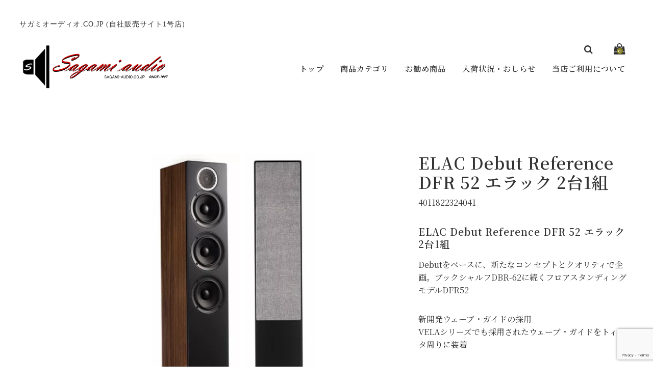

--- FILE ---
content_type: text/html; charset=UTF-8
request_url: https://sagamiaudio.co.jp/elac-debut-reference-dfr-52/
body_size: 15900
content:
<!DOCTYPE html>
<html lang="ja">

<head>
	<meta charset="UTF-8" />
	<meta name="viewport" content="width=device-width, user-scalable=no">
	<meta name="format-detection" content="telephone=no"/>
	<link rel="preconnect" href="https://fonts.gstatic.com">
	<link rel="preconnect" href="https://fonts.gstatic.com">
	<title>ELAC Debut Reference DFR 52 エラック 2台1組 | sagamiaudio.co.jp</title>
<meta name='robots' content='max-image-preview:large' />
<link rel='dns-prefetch' href='//webfonts.sakura.ne.jp' />
<link rel='dns-prefetch' href='//cdnjs.cloudflare.com' />
<link rel='dns-prefetch' href='//fonts.googleapis.com' />
<link rel="alternate" type="application/rss+xml" title="sagamiaudio.co.jp &raquo; ELAC Debut Reference DFR 52 エラック 2台1組 のコメントのフィード" href="https://sagamiaudio.co.jp/elac-debut-reference-dfr-52/feed/" />
<script type="text/javascript">
/* <![CDATA[ */
window._wpemojiSettings = {"baseUrl":"https:\/\/s.w.org\/images\/core\/emoji\/15.0.3\/72x72\/","ext":".png","svgUrl":"https:\/\/s.w.org\/images\/core\/emoji\/15.0.3\/svg\/","svgExt":".svg","source":{"concatemoji":"https:\/\/sagamiaudio.co.jp\/wp-includes\/js\/wp-emoji-release.min.js?ver=6.6.2"}};
/*! This file is auto-generated */
!function(i,n){var o,s,e;function c(e){try{var t={supportTests:e,timestamp:(new Date).valueOf()};sessionStorage.setItem(o,JSON.stringify(t))}catch(e){}}function p(e,t,n){e.clearRect(0,0,e.canvas.width,e.canvas.height),e.fillText(t,0,0);var t=new Uint32Array(e.getImageData(0,0,e.canvas.width,e.canvas.height).data),r=(e.clearRect(0,0,e.canvas.width,e.canvas.height),e.fillText(n,0,0),new Uint32Array(e.getImageData(0,0,e.canvas.width,e.canvas.height).data));return t.every(function(e,t){return e===r[t]})}function u(e,t,n){switch(t){case"flag":return n(e,"\ud83c\udff3\ufe0f\u200d\u26a7\ufe0f","\ud83c\udff3\ufe0f\u200b\u26a7\ufe0f")?!1:!n(e,"\ud83c\uddfa\ud83c\uddf3","\ud83c\uddfa\u200b\ud83c\uddf3")&&!n(e,"\ud83c\udff4\udb40\udc67\udb40\udc62\udb40\udc65\udb40\udc6e\udb40\udc67\udb40\udc7f","\ud83c\udff4\u200b\udb40\udc67\u200b\udb40\udc62\u200b\udb40\udc65\u200b\udb40\udc6e\u200b\udb40\udc67\u200b\udb40\udc7f");case"emoji":return!n(e,"\ud83d\udc26\u200d\u2b1b","\ud83d\udc26\u200b\u2b1b")}return!1}function f(e,t,n){var r="undefined"!=typeof WorkerGlobalScope&&self instanceof WorkerGlobalScope?new OffscreenCanvas(300,150):i.createElement("canvas"),a=r.getContext("2d",{willReadFrequently:!0}),o=(a.textBaseline="top",a.font="600 32px Arial",{});return e.forEach(function(e){o[e]=t(a,e,n)}),o}function t(e){var t=i.createElement("script");t.src=e,t.defer=!0,i.head.appendChild(t)}"undefined"!=typeof Promise&&(o="wpEmojiSettingsSupports",s=["flag","emoji"],n.supports={everything:!0,everythingExceptFlag:!0},e=new Promise(function(e){i.addEventListener("DOMContentLoaded",e,{once:!0})}),new Promise(function(t){var n=function(){try{var e=JSON.parse(sessionStorage.getItem(o));if("object"==typeof e&&"number"==typeof e.timestamp&&(new Date).valueOf()<e.timestamp+604800&&"object"==typeof e.supportTests)return e.supportTests}catch(e){}return null}();if(!n){if("undefined"!=typeof Worker&&"undefined"!=typeof OffscreenCanvas&&"undefined"!=typeof URL&&URL.createObjectURL&&"undefined"!=typeof Blob)try{var e="postMessage("+f.toString()+"("+[JSON.stringify(s),u.toString(),p.toString()].join(",")+"));",r=new Blob([e],{type:"text/javascript"}),a=new Worker(URL.createObjectURL(r),{name:"wpTestEmojiSupports"});return void(a.onmessage=function(e){c(n=e.data),a.terminate(),t(n)})}catch(e){}c(n=f(s,u,p))}t(n)}).then(function(e){for(var t in e)n.supports[t]=e[t],n.supports.everything=n.supports.everything&&n.supports[t],"flag"!==t&&(n.supports.everythingExceptFlag=n.supports.everythingExceptFlag&&n.supports[t]);n.supports.everythingExceptFlag=n.supports.everythingExceptFlag&&!n.supports.flag,n.DOMReady=!1,n.readyCallback=function(){n.DOMReady=!0}}).then(function(){return e}).then(function(){var e;n.supports.everything||(n.readyCallback(),(e=n.source||{}).concatemoji?t(e.concatemoji):e.wpemoji&&e.twemoji&&(t(e.twemoji),t(e.wpemoji)))}))}((window,document),window._wpemojiSettings);
/* ]]> */
</script>
<style id='wp-emoji-styles-inline-css' type='text/css'>

	img.wp-smiley, img.emoji {
		display: inline !important;
		border: none !important;
		box-shadow: none !important;
		height: 1em !important;
		width: 1em !important;
		margin: 0 0.07em !important;
		vertical-align: -0.1em !important;
		background: none !important;
		padding: 0 !important;
	}
</style>
<link rel='stylesheet' id='wp-block-library-css' href='https://sagamiaudio.co.jp/wp-includes/css/dist/block-library/style.min.css?ver=6.6.2' type='text/css' media='all' />
<style id='classic-theme-styles-inline-css' type='text/css'>
/*! This file is auto-generated */
.wp-block-button__link{color:#fff;background-color:#32373c;border-radius:9999px;box-shadow:none;text-decoration:none;padding:calc(.667em + 2px) calc(1.333em + 2px);font-size:1.125em}.wp-block-file__button{background:#32373c;color:#fff;text-decoration:none}
</style>
<style id='global-styles-inline-css' type='text/css'>
:root{--wp--preset--aspect-ratio--square: 1;--wp--preset--aspect-ratio--4-3: 4/3;--wp--preset--aspect-ratio--3-4: 3/4;--wp--preset--aspect-ratio--3-2: 3/2;--wp--preset--aspect-ratio--2-3: 2/3;--wp--preset--aspect-ratio--16-9: 16/9;--wp--preset--aspect-ratio--9-16: 9/16;--wp--preset--color--black: #000000;--wp--preset--color--cyan-bluish-gray: #abb8c3;--wp--preset--color--white: #ffffff;--wp--preset--color--pale-pink: #f78da7;--wp--preset--color--vivid-red: #cf2e2e;--wp--preset--color--luminous-vivid-orange: #ff6900;--wp--preset--color--luminous-vivid-amber: #fcb900;--wp--preset--color--light-green-cyan: #7bdcb5;--wp--preset--color--vivid-green-cyan: #00d084;--wp--preset--color--pale-cyan-blue: #8ed1fc;--wp--preset--color--vivid-cyan-blue: #0693e3;--wp--preset--color--vivid-purple: #9b51e0;--wp--preset--gradient--vivid-cyan-blue-to-vivid-purple: linear-gradient(135deg,rgba(6,147,227,1) 0%,rgb(155,81,224) 100%);--wp--preset--gradient--light-green-cyan-to-vivid-green-cyan: linear-gradient(135deg,rgb(122,220,180) 0%,rgb(0,208,130) 100%);--wp--preset--gradient--luminous-vivid-amber-to-luminous-vivid-orange: linear-gradient(135deg,rgba(252,185,0,1) 0%,rgba(255,105,0,1) 100%);--wp--preset--gradient--luminous-vivid-orange-to-vivid-red: linear-gradient(135deg,rgba(255,105,0,1) 0%,rgb(207,46,46) 100%);--wp--preset--gradient--very-light-gray-to-cyan-bluish-gray: linear-gradient(135deg,rgb(238,238,238) 0%,rgb(169,184,195) 100%);--wp--preset--gradient--cool-to-warm-spectrum: linear-gradient(135deg,rgb(74,234,220) 0%,rgb(151,120,209) 20%,rgb(207,42,186) 40%,rgb(238,44,130) 60%,rgb(251,105,98) 80%,rgb(254,248,76) 100%);--wp--preset--gradient--blush-light-purple: linear-gradient(135deg,rgb(255,206,236) 0%,rgb(152,150,240) 100%);--wp--preset--gradient--blush-bordeaux: linear-gradient(135deg,rgb(254,205,165) 0%,rgb(254,45,45) 50%,rgb(107,0,62) 100%);--wp--preset--gradient--luminous-dusk: linear-gradient(135deg,rgb(255,203,112) 0%,rgb(199,81,192) 50%,rgb(65,88,208) 100%);--wp--preset--gradient--pale-ocean: linear-gradient(135deg,rgb(255,245,203) 0%,rgb(182,227,212) 50%,rgb(51,167,181) 100%);--wp--preset--gradient--electric-grass: linear-gradient(135deg,rgb(202,248,128) 0%,rgb(113,206,126) 100%);--wp--preset--gradient--midnight: linear-gradient(135deg,rgb(2,3,129) 0%,rgb(40,116,252) 100%);--wp--preset--font-size--small: 13px;--wp--preset--font-size--medium: 20px;--wp--preset--font-size--large: 36px;--wp--preset--font-size--x-large: 42px;--wp--preset--spacing--20: 0.44rem;--wp--preset--spacing--30: 0.67rem;--wp--preset--spacing--40: 1rem;--wp--preset--spacing--50: 1.5rem;--wp--preset--spacing--60: 2.25rem;--wp--preset--spacing--70: 3.38rem;--wp--preset--spacing--80: 5.06rem;--wp--preset--shadow--natural: 6px 6px 9px rgba(0, 0, 0, 0.2);--wp--preset--shadow--deep: 12px 12px 50px rgba(0, 0, 0, 0.4);--wp--preset--shadow--sharp: 6px 6px 0px rgba(0, 0, 0, 0.2);--wp--preset--shadow--outlined: 6px 6px 0px -3px rgba(255, 255, 255, 1), 6px 6px rgba(0, 0, 0, 1);--wp--preset--shadow--crisp: 6px 6px 0px rgba(0, 0, 0, 1);}:where(.is-layout-flex){gap: 0.5em;}:where(.is-layout-grid){gap: 0.5em;}body .is-layout-flex{display: flex;}.is-layout-flex{flex-wrap: wrap;align-items: center;}.is-layout-flex > :is(*, div){margin: 0;}body .is-layout-grid{display: grid;}.is-layout-grid > :is(*, div){margin: 0;}:where(.wp-block-columns.is-layout-flex){gap: 2em;}:where(.wp-block-columns.is-layout-grid){gap: 2em;}:where(.wp-block-post-template.is-layout-flex){gap: 1.25em;}:where(.wp-block-post-template.is-layout-grid){gap: 1.25em;}.has-black-color{color: var(--wp--preset--color--black) !important;}.has-cyan-bluish-gray-color{color: var(--wp--preset--color--cyan-bluish-gray) !important;}.has-white-color{color: var(--wp--preset--color--white) !important;}.has-pale-pink-color{color: var(--wp--preset--color--pale-pink) !important;}.has-vivid-red-color{color: var(--wp--preset--color--vivid-red) !important;}.has-luminous-vivid-orange-color{color: var(--wp--preset--color--luminous-vivid-orange) !important;}.has-luminous-vivid-amber-color{color: var(--wp--preset--color--luminous-vivid-amber) !important;}.has-light-green-cyan-color{color: var(--wp--preset--color--light-green-cyan) !important;}.has-vivid-green-cyan-color{color: var(--wp--preset--color--vivid-green-cyan) !important;}.has-pale-cyan-blue-color{color: var(--wp--preset--color--pale-cyan-blue) !important;}.has-vivid-cyan-blue-color{color: var(--wp--preset--color--vivid-cyan-blue) !important;}.has-vivid-purple-color{color: var(--wp--preset--color--vivid-purple) !important;}.has-black-background-color{background-color: var(--wp--preset--color--black) !important;}.has-cyan-bluish-gray-background-color{background-color: var(--wp--preset--color--cyan-bluish-gray) !important;}.has-white-background-color{background-color: var(--wp--preset--color--white) !important;}.has-pale-pink-background-color{background-color: var(--wp--preset--color--pale-pink) !important;}.has-vivid-red-background-color{background-color: var(--wp--preset--color--vivid-red) !important;}.has-luminous-vivid-orange-background-color{background-color: var(--wp--preset--color--luminous-vivid-orange) !important;}.has-luminous-vivid-amber-background-color{background-color: var(--wp--preset--color--luminous-vivid-amber) !important;}.has-light-green-cyan-background-color{background-color: var(--wp--preset--color--light-green-cyan) !important;}.has-vivid-green-cyan-background-color{background-color: var(--wp--preset--color--vivid-green-cyan) !important;}.has-pale-cyan-blue-background-color{background-color: var(--wp--preset--color--pale-cyan-blue) !important;}.has-vivid-cyan-blue-background-color{background-color: var(--wp--preset--color--vivid-cyan-blue) !important;}.has-vivid-purple-background-color{background-color: var(--wp--preset--color--vivid-purple) !important;}.has-black-border-color{border-color: var(--wp--preset--color--black) !important;}.has-cyan-bluish-gray-border-color{border-color: var(--wp--preset--color--cyan-bluish-gray) !important;}.has-white-border-color{border-color: var(--wp--preset--color--white) !important;}.has-pale-pink-border-color{border-color: var(--wp--preset--color--pale-pink) !important;}.has-vivid-red-border-color{border-color: var(--wp--preset--color--vivid-red) !important;}.has-luminous-vivid-orange-border-color{border-color: var(--wp--preset--color--luminous-vivid-orange) !important;}.has-luminous-vivid-amber-border-color{border-color: var(--wp--preset--color--luminous-vivid-amber) !important;}.has-light-green-cyan-border-color{border-color: var(--wp--preset--color--light-green-cyan) !important;}.has-vivid-green-cyan-border-color{border-color: var(--wp--preset--color--vivid-green-cyan) !important;}.has-pale-cyan-blue-border-color{border-color: var(--wp--preset--color--pale-cyan-blue) !important;}.has-vivid-cyan-blue-border-color{border-color: var(--wp--preset--color--vivid-cyan-blue) !important;}.has-vivid-purple-border-color{border-color: var(--wp--preset--color--vivid-purple) !important;}.has-vivid-cyan-blue-to-vivid-purple-gradient-background{background: var(--wp--preset--gradient--vivid-cyan-blue-to-vivid-purple) !important;}.has-light-green-cyan-to-vivid-green-cyan-gradient-background{background: var(--wp--preset--gradient--light-green-cyan-to-vivid-green-cyan) !important;}.has-luminous-vivid-amber-to-luminous-vivid-orange-gradient-background{background: var(--wp--preset--gradient--luminous-vivid-amber-to-luminous-vivid-orange) !important;}.has-luminous-vivid-orange-to-vivid-red-gradient-background{background: var(--wp--preset--gradient--luminous-vivid-orange-to-vivid-red) !important;}.has-very-light-gray-to-cyan-bluish-gray-gradient-background{background: var(--wp--preset--gradient--very-light-gray-to-cyan-bluish-gray) !important;}.has-cool-to-warm-spectrum-gradient-background{background: var(--wp--preset--gradient--cool-to-warm-spectrum) !important;}.has-blush-light-purple-gradient-background{background: var(--wp--preset--gradient--blush-light-purple) !important;}.has-blush-bordeaux-gradient-background{background: var(--wp--preset--gradient--blush-bordeaux) !important;}.has-luminous-dusk-gradient-background{background: var(--wp--preset--gradient--luminous-dusk) !important;}.has-pale-ocean-gradient-background{background: var(--wp--preset--gradient--pale-ocean) !important;}.has-electric-grass-gradient-background{background: var(--wp--preset--gradient--electric-grass) !important;}.has-midnight-gradient-background{background: var(--wp--preset--gradient--midnight) !important;}.has-small-font-size{font-size: var(--wp--preset--font-size--small) !important;}.has-medium-font-size{font-size: var(--wp--preset--font-size--medium) !important;}.has-large-font-size{font-size: var(--wp--preset--font-size--large) !important;}.has-x-large-font-size{font-size: var(--wp--preset--font-size--x-large) !important;}
:where(.wp-block-post-template.is-layout-flex){gap: 1.25em;}:where(.wp-block-post-template.is-layout-grid){gap: 1.25em;}
:where(.wp-block-columns.is-layout-flex){gap: 2em;}:where(.wp-block-columns.is-layout-grid){gap: 2em;}
:root :where(.wp-block-pullquote){font-size: 1.5em;line-height: 1.6;}
</style>
<link rel='stylesheet' id='contact-form-7-css' href='https://sagamiaudio.co.jp/wp-content/plugins/contact-form-7/includes/css/styles.css?ver=6.0.6' type='text/css' media='all' />
<link rel='stylesheet' id='parent-style-css' href='https://sagamiaudio.co.jp/wp-content/themes/welcart_basic/usces_cart.css?ver=6.6.2' type='text/css' media='all' />
<link rel='stylesheet' id='style-child-css' href='https://sagamiaudio.co.jp/wp-content/themes/welcart_simply/assets/css/reboot.css?ver=6.6.2' type='text/css' media='all' />
<link rel='stylesheet' id='font-awesome-css' href='https://cdnjs.cloudflare.com/ajax/libs/font-awesome/4.7.0/css/font-awesome.min.css?ver=4.7.0' type='text/css' media='all' />
<link rel='stylesheet' id='gfonts-sans-css' href='https://fonts.googleapis.com/css2?family=Noto+Sans+JP%3Awght%40100%3B400%3B700&#038;display=swap&#038;ver=4.7.0' type='text/css' media='all' />
<link rel='stylesheet' id='gfonts-serif-css' href='https://fonts.googleapis.com/css2?family=Noto+Serif+JP%3Awght%40400%3B600&#038;display=swap&#038;ver=4.7.0' type='text/css' media='all' />
<link rel='stylesheet' id='slick-css-css' href='https://cdnjs.cloudflare.com/ajax/libs/slick-carousel/1.8.1/slick.css?ver=1.8.1' type='text/css' media='all' />
<link rel='stylesheet' id='slick-theme-css' href='https://cdnjs.cloudflare.com/ajax/libs/slick-carousel/1.9.0/slick-theme.css?ver=1.9.1' type='text/css' media='all' />
<link rel='stylesheet' id='wc-basic-style-css' href='https://sagamiaudio.co.jp/wp-content/themes/welcart_simply/style.css?ver=1.7.7' type='text/css' media='all' />
<link rel='stylesheet' id='luminous-basic-css-css' href='https://sagamiaudio.co.jp/wp-content/themes/welcart_basic/css/luminous-basic.css?ver=1.0' type='text/css' media='all' />
<link rel='stylesheet' id='usces_default_css-css' href='https://sagamiaudio.co.jp/wp-content/plugins/usc-e-shop/css/usces_default.css?ver=2.11.27.2601211' type='text/css' media='all' />
<link rel='stylesheet' id='dashicons-css' href='https://sagamiaudio.co.jp/wp-includes/css/dashicons.min.css?ver=6.6.2' type='text/css' media='all' />
<link rel='stylesheet' id='theme_cart_css-css' href='https://sagamiaudio.co.jp/wp-content/themes/welcart_simply/usces_cart.css?ver=2.11.27.2601211' type='text/css' media='all' />
<script type="text/javascript" src="https://sagamiaudio.co.jp/wp-includes/js/jquery/jquery.min.js?ver=3.7.1" id="jquery-core-js"></script>
<script type="text/javascript" src="https://sagamiaudio.co.jp/wp-includes/js/jquery/jquery-migrate.min.js?ver=3.4.1" id="jquery-migrate-js"></script>
<script type="text/javascript" src="//webfonts.sakura.ne.jp/js/sakurav3.js?fadein=0&amp;ver=3.1.4" id="typesquare_std-js"></script>
<script type="text/javascript" src="https://cdnjs.cloudflare.com/ajax/libs/slick-carousel/1.8.1/slick.min.js?ver=1.8.1" id="slick-js-js"></script>
<script type="text/javascript" src="https://sagamiaudio.co.jp/wp-content/themes/welcart_simply/assets/js/scripts.js?ver=6.6.2" id="theme-js-js"></script>
<script type="text/javascript" src="https://sagamiaudio.co.jp/wp-content/themes/welcart_basic/js/front-customized.js?ver=1.0" id="wc-basic-js-js"></script>
<link rel="https://api.w.org/" href="https://sagamiaudio.co.jp/wp-json/" /><link rel="alternate" title="JSON" type="application/json" href="https://sagamiaudio.co.jp/wp-json/wp/v2/posts/4657" /><link rel="EditURI" type="application/rsd+xml" title="RSD" href="https://sagamiaudio.co.jp/xmlrpc.php?rsd" />
<meta name="generator" content="WordPress 6.6.2" />
<link rel="canonical" href="https://sagamiaudio.co.jp/elac-debut-reference-dfr-52/" />
<link rel='shortlink' href='https://sagamiaudio.co.jp/?p=4657' />
<link rel="alternate" title="oEmbed (JSON)" type="application/json+oembed" href="https://sagamiaudio.co.jp/wp-json/oembed/1.0/embed?url=https%3A%2F%2Fsagamiaudio.co.jp%2Felac-debut-reference-dfr-52%2F" />
<link rel="alternate" title="oEmbed (XML)" type="text/xml+oembed" href="https://sagamiaudio.co.jp/wp-json/oembed/1.0/embed?url=https%3A%2F%2Fsagamiaudio.co.jp%2Felac-debut-reference-dfr-52%2F&#038;format=xml" />

<meta property="og:title" content="ELAC Debut Reference DFR 52 エラック 2台1組">
<meta property="og:type" content="product">
<meta property="og:description" content="ELAC Debut Reference DFR 52 エラック 2台1組">
<meta property="og:url" content="https://sagamiaudio.co.jp/elac-debut-reference-dfr-52/">
<meta property="og:image" content="https://sagamiaudio.co.jp/wp-content/uploads/2021/09/elac-dfr52-150x150.jpg">
<meta property="og:site_name" content="sagamiaudio.co.jp">
<script type="application/ld+json">{"name":"ELAC Debut Reference DFR 52 \u30a8\u30e9\u30c3\u30af 2\u53f01\u7d44","description":"","image":"https:\/\/sagamiaudio.co.jp\/wp-content\/uploads\/2021\/09\/elac-dfr52.jpg","@context":"https:\/\/schema.org\/","@type":"Product","offers":{"url":"https:\/\/sagamiaudio.co.jp\/elac-debut-reference-dfr-52\/","availability":"https:\/\/schema.org\/InStock","price":187000,"priceCurrency":"JPY","priceSpecification":[],"@type":"Offer"},"size":{"@type":"SizeSpecification"}}</script><style type='text/css'>
.site-branding .site-title a:lang(ja),.site-title{ font-family: '見出ゴMB31';}.site-description:lang(ja){ font-family: '見出ゴMB31';}section.widget h2:lang(ja),.widget-title{ font-family: '見出ゴMB31';}section.widget ul li:lang(ja),.widget-content ul li{ font-family: '見出ゴMB31';}</style>
<style type='text/css'>
h1,h2,h3,h1:lang(ja),h2:lang(ja),h3:lang(ja),.entry-title:lang(ja){ font-family: "見出ゴMB31";}h4,h5,h6,h4:lang(ja),h5:lang(ja),h6:lang(ja),div.entry-meta span:lang(ja),footer.entry-footer span:lang(ja){ font-family: "カクミン R";}.hentry,.entry-content p,.post-inner.entry-content p,#comments div:lang(ja){ font-family: "新ゴ R";}strong,b,#comments .comment-author .fn:lang(ja){ font-family: "新ゴ M";}</style>
	<style type="text/css">
	.slick-slide .hero-text  {color: #FFFFFF;}
	body,
	header #site-navigation input#panel.on-off:checked + div.nav-menu-open,
	header #site-navigation input#panel.on-off:checked + div.header-nav-container{ background-color: #FFFFFF;}
	body, a,a:hover,
	#masthead a,
	#site-navigation label span:before,
	li.searchicon form:after,
	.tagcloud a {color: #333333;}
	.tagcloud a {border: 1px solid #333333;}
	.tagcloud a .tag-link-count {background:#333333; color: #FFFFFF; }
	
	article.post p a,
	article.post p a:hover,
	article.page p a,
	article.page p a:hover {color: #8b8428 !important;}
	
	footer,
	#secondary .widget_title,
	.pagination_wrapper li a,
	.pagination_wrapper li .current,
	.pager .pagination li a,.pager .pagination li a.active{
		background-color: #f4f6f7;
		color: #000000;
		}
		footer a {color: #000000;}
		.pagination_wrapper li a.next,.pagination_wrapper li a.prev { color:  #f4f6f7;}
		.pagination_wrapper li a.next:before,.pagination_wrapper li a.prev:before {color: #000000;}
		
	.incart-btn a,
	.incart-btn a:hover,
	.inqbox .send input,.inqbox .send input:hover,
	.wpcf7 input.wpcf7-submit,.wpcf7 input.wpcf7-submit:hover,
	.send input.to_customerinfo_button,
	.send input.to_memberlogin_button,
	.send input.to_deliveryinfo_button,
	.send input.to_confirm_button,
	.send input#purchase_button,
	.send input.to_customerinfo_button:hover,
	.send input.to_memberlogin_button:hover,
	.send input.to_deliveryinfo_button:hover,
	.send input.to_confirm_button:hover,
	.send input#purchase_button:hover,
	.item-info .skubutton,
	#wc_customer .send input.to_reganddeliveryinfo_button,
	#wc_customer .send input.to_reganddeliveryinfo_button:hover,
	#wc_ordercompletion a.redownload_button,
	#wc_ordercompletion a.redownload_button:hover,
	.member-page .send input,
	.member-page .send input:hover,
	#wc_login .loginbox #member_login,
	#wc_member .loginbox #member_login,
	#wc_login .loginbox #member_login:hover,
	#wc_member .loginbox #member_login:hover,
	#wc_login .loginbox .new-entry #nav a,
	#wc_member .loginbox .new-entry #nav a,
	#wc_login .loginbox .new-entry #nav a:hover,
	#wc_member .loginbox .new-entry #nav a:hover,
	#wc_changepassword #member_login,
	#wc_changepassword #member_login:hover,
	#wc_lostmemberpassword #member_login,
	#wc_lostmemberpassword #member_login:hover,
	#memberinfo table.retail .redownload_link a,
	#memberinfo table.retail .redownload_link a:hover,
	.item-info .skubutton,
	.item-info .skubutton:hover,
	#toTop i,
	.snav .carticon .total-quant,
	div.cart_navi li.current,div.cart_navi li.current:before,div.cart_navi li.current:after,
	.widget_welcart_login input#member_loginw, .widget_welcart_login input#member_login,
	a.heroviewmore,a.heroviewmore:hover,
	.favorite-button .add-favorite:hover,
	.favorite-button .add-favorite.added:hover,
	#tofavorite-content .tofavorite-page-link a,
	#tofavorite-content .tologin-page-link a,
	#tofavorite-content .tologin-newmember-page-link a,
	#tofavorite-content .tofavorite-page-link a:hover,
	#tofavorite-content .tologin-page-link a:hover,
	#tofavorite-content .tologin-newmember-page-link a:hover {
		background-color: #8b8428;
		color: #FFFFFF !important;
	}
	#wc_cart #cart .upbutton input,
	#wc_cart #cart .upbutton input:hover,
	#paypal_dialog #paypal_use_point,
	#point_table td input.use_point_button,
	#cart #coupon_table td .use_coupon_button,
	.slick-dots li button:before,
	.slick-dots li.slick-active button:before,
	.favorite-button .add-favorite  {
		color: #8b8428;
	}
	#wc_cart #cart .upbutton input,
	#paypal_dialog #paypal_use_point,
	#point_table td input.use_point_button,
	#cart #coupon_table td .use_coupon_button,
	.entry-content h3, .item-description h3,
	.favorite-button .add-favorite  {
		border-color: #8b8428;
	}
	</style>
	<link rel="icon" href="https://sagamiaudio.co.jp/wp-content/uploads/2023/11/fav.gif" sizes="32x32" />
<link rel="icon" href="https://sagamiaudio.co.jp/wp-content/uploads/2023/11/fav.gif" sizes="192x192" />
<link rel="apple-touch-icon" href="https://sagamiaudio.co.jp/wp-content/uploads/2023/11/fav.gif" />
<meta name="msapplication-TileImage" content="https://sagamiaudio.co.jp/wp-content/uploads/2023/11/fav.gif" />
		<style type="text/css" id="wp-custom-css">
			/*ffw-inline-css*/#fax_row,#memberinfo #fax_row,.fax-row{display:none;}
		</style>
		
<body class="post-template-default single single-post postid-4657 single-format-standard">
		
	<header id="masthead" class="site-header header_serif" role="banner">
		
		<div class="inner cf">
			<div id="header-branding">
				<p class="site-description">サガミオーディオ.CO.JP (自社販売サイト1号店)</p>
									 <div class="site-logo">
					 <a href="https://sagamiaudio.co.jp/" title="sagamiaudio.co.jp" rel="home"><img src="https://sagamiaudio.co.jp/wp-content/uploads/2021/11/sagamiaudio-cojp-logo.gif" alt="sagamiaudio.co.jp"></a>
					 </div>
				

			</div>
			<div id="header-nav">
				<div class="snav cf">
					<ul>
						<li class="carticon"><a href="https://sagamiaudio.co.jp/usces-cart/"><i class="fa fa-shopping-bag"></i><span class="total-quant">0</span></a></li>
												<li class="searchicon"><form role="search" method="get" action="https://sagamiaudio.co.jp/" >
		<div class="s-box">
			<input type="text" value="" name="s" id="head-s-text" class="search-text" />
			<input type="submit" id="head-s-submit" class="searchsubmit" value="&#xf002;" />
		</div>
	</form></li>
					</ul>
				</div><!-- .snav -->
	
				<nav id="site-navigation" class="main-navigation" role="navigation">
					<label for="panel"><span></span></label>
					<input type="checkbox" id="panel" class="on-off" />
					
					<div class="nav-menu-open"><ul id="menu-%e3%83%a1%e3%83%8b%e3%83%a5%e3%83%bc" class="header-nav-container cf"><li id="menu-item-4054" class="menu-item menu-item-type-custom menu-item-object-custom menu-item-home menu-item-4054"><a href="https://sagamiaudio.co.jp/">トップ</a></li>
<li id="menu-item-3983" class="menu-item menu-item-type-taxonomy menu-item-object-category current-post-ancestor current-menu-parent current-post-parent menu-item-has-children menu-item-3983"><a href="https://sagamiaudio.co.jp/category/item/">商品カテゴリ</a>
<ul class="sub-menu">
	<li id="menu-item-3986" class="menu-item menu-item-type-taxonomy menu-item-object-category menu-item-has-children menu-item-3986"><a href="https://sagamiaudio.co.jp/category/item/amp/">アンプ</a>
	<ul class="sub-menu">
		<li id="menu-item-3988" class="menu-item menu-item-type-taxonomy menu-item-object-category menu-item-3988"><a href="https://sagamiaudio.co.jp/category/item/amp/atollamp/">ATOLL</a></li>
		<li id="menu-item-3991" class="menu-item menu-item-type-taxonomy menu-item-object-category menu-item-3991"><a href="https://sagamiaudio.co.jp/category/item/amp/roksanamp/">ROKSAN</a></li>
		<li id="menu-item-3990" class="menu-item menu-item-type-taxonomy menu-item-object-category menu-item-3990"><a href="https://sagamiaudio.co.jp/category/item/amp/primareamp/">PRIMARE</a></li>
		<li id="menu-item-8011" class="menu-item menu-item-type-taxonomy menu-item-object-category menu-item-8011"><a href="https://sagamiaudio.co.jp/category/item/amp/triode-amp/">TRIODE</a></li>
		<li id="menu-item-3999" class="menu-item menu-item-type-taxonomy menu-item-object-category menu-item-3999"><a href="https://sagamiaudio.co.jp/category/item/amp/passamp/">PASS</a></li>
		<li id="menu-item-3989" class="menu-item menu-item-type-taxonomy menu-item-object-category menu-item-3989"><a href="https://sagamiaudio.co.jp/category/item/amp/hegelamp/">HEGEL</a></li>
		<li id="menu-item-3992" class="menu-item menu-item-type-taxonomy menu-item-object-category menu-item-3992"><a href="https://sagamiaudio.co.jp/category/item/amp/ampother/">一般アンプ(その他メーカー)</a></li>
	</ul>
</li>
	<li id="menu-item-4000" class="menu-item menu-item-type-taxonomy menu-item-object-category menu-item-4000"><a href="https://sagamiaudio.co.jp/category/item/audiokit/">アンプ組立キット・当社完成品</a></li>
	<li id="menu-item-4001" class="menu-item menu-item-type-taxonomy menu-item-object-category current-post-ancestor current-menu-parent current-post-parent menu-item-has-children menu-item-4001"><a href="https://sagamiaudio.co.jp/category/item/speakersystem/">スピーカーシステム</a>
	<ul class="sub-menu">
		<li id="menu-item-9175" class="menu-item menu-item-type-taxonomy menu-item-object-category menu-item-9175"><a href="https://sagamiaudio.co.jp/category/item/speakersystem/audiovectorspealers/">AUDIO VECTOR</a></li>
		<li id="menu-item-4002" class="menu-item menu-item-type-taxonomy menu-item-object-category menu-item-4002"><a href="https://sagamiaudio.co.jp/category/item/speakersystem/trianglespealers/">TRIANGLE</a></li>
		<li id="menu-item-4004" class="menu-item menu-item-type-taxonomy menu-item-object-category current-post-ancestor current-menu-parent current-post-parent menu-item-4004"><a href="https://sagamiaudio.co.jp/category/item/speakersystem/elacspealers/">ELAC</a></li>
		<li id="menu-item-4005" class="menu-item menu-item-type-taxonomy menu-item-object-category menu-item-4005"><a href="https://sagamiaudio.co.jp/category/item/speakersystem/fostexspeakers/">FOSTEX</a></li>
		<li id="menu-item-4006" class="menu-item menu-item-type-taxonomy menu-item-object-category menu-item-4006"><a href="https://sagamiaudio.co.jp/category/item/speakersystem/fyneaudio/">Fyne Audio</a></li>
		<li id="menu-item-8534" class="menu-item menu-item-type-taxonomy menu-item-object-category menu-item-8534"><a href="https://sagamiaudio.co.jp/category/item/speakersystem/kefspealers/">KEF</a></li>
		<li id="menu-item-4007" class="menu-item menu-item-type-taxonomy menu-item-object-category menu-item-4007"><a href="https://sagamiaudio.co.jp/category/item/speakersystem/monitoraudio/">Monitor audio</a></li>
		<li id="menu-item-4008" class="menu-item menu-item-type-taxonomy menu-item-object-category menu-item-4008"><a href="https://sagamiaudio.co.jp/category/item/speakersystem/spendor/">SPENDOR</a></li>
		<li id="menu-item-4009" class="menu-item menu-item-type-taxonomy menu-item-object-category menu-item-4009"><a href="https://sagamiaudio.co.jp/category/item/speakersystem/viennaacoustics/">Vienna Acoustics</a></li>
		<li id="menu-item-4010" class="menu-item menu-item-type-taxonomy menu-item-object-category menu-item-4010"><a href="https://sagamiaudio.co.jp/category/item/speakersystem/speakersother/">スピーカーシステム(その他)</a></li>
	</ul>
</li>
	<li id="menu-item-4011" class="menu-item menu-item-type-taxonomy menu-item-object-category menu-item-has-children menu-item-4011"><a href="https://sagamiaudio.co.jp/category/item/turntable/">ターンテーブル</a>
	<ul class="sub-menu">
		<li id="menu-item-4013" class="menu-item menu-item-type-taxonomy menu-item-object-category menu-item-4013"><a href="https://sagamiaudio.co.jp/category/item/turntable/acoustic-solid/">Acoustic-Solid</a></li>
		<li id="menu-item-9933" class="menu-item menu-item-type-taxonomy menu-item-object-category menu-item-9933"><a href="https://sagamiaudio.co.jp/category/item/turntable/clearaudio/">Clearaudio</a></li>
		<li id="menu-item-4003" class="menu-item menu-item-type-taxonomy menu-item-object-category menu-item-4003"><a href="https://sagamiaudio.co.jp/category/item/turntable/elacturntable/">ELAC</a></li>
		<li id="menu-item-4015" class="menu-item menu-item-type-taxonomy menu-item-object-category menu-item-4015"><a href="https://sagamiaudio.co.jp/category/item/turntable/rega/">REGA</a></li>
		<li id="menu-item-4012" class="menu-item menu-item-type-taxonomy menu-item-object-category menu-item-4012"><a href="https://sagamiaudio.co.jp/category/item/turntable/turntableother/">ターンテーブル(その他メーカー)</a></li>
	</ul>
</li>
	<li id="menu-item-4016" class="menu-item menu-item-type-taxonomy menu-item-object-category menu-item-4016"><a href="https://sagamiaudio.co.jp/category/item/audioplayer/">オーディオプレーヤー</a></li>
	<li id="menu-item-4017" class="menu-item menu-item-type-taxonomy menu-item-object-category menu-item-has-children menu-item-4017"><a href="https://sagamiaudio.co.jp/category/item/speakercraft/">スピーカークラフト</a>
	<ul class="sub-menu">
		<li id="menu-item-4018" class="menu-item menu-item-type-taxonomy menu-item-object-category menu-item-4018"><a href="https://sagamiaudio.co.jp/category/item/speakercraft/fullrange/">フルレンジ</a></li>
		<li id="menu-item-4019" class="menu-item menu-item-type-taxonomy menu-item-object-category menu-item-4019"><a href="https://sagamiaudio.co.jp/category/item/speakercraft/tweeter/">ツィーター</a></li>
		<li id="menu-item-4020" class="menu-item menu-item-type-taxonomy menu-item-object-category menu-item-4020"><a href="https://sagamiaudio.co.jp/category/item/speakercraft/woofer/">ウーファー</a></li>
		<li id="menu-item-4021" class="menu-item menu-item-type-taxonomy menu-item-object-category menu-item-4021"><a href="https://sagamiaudio.co.jp/category/item/speakercraft/enclosure/">エンクロージャー(BOX)</a></li>
		<li id="menu-item-4022" class="menu-item menu-item-type-taxonomy menu-item-object-category menu-item-4022"><a href="https://sagamiaudio.co.jp/category/item/speakercraft/capacitor/">ネットワークコンデンサー</a></li>
		<li id="menu-item-4023" class="menu-item menu-item-type-taxonomy menu-item-object-category menu-item-4023"><a href="https://sagamiaudio.co.jp/category/item/speakercraft/coil/">ネットワークコイル</a></li>
		<li id="menu-item-4024" class="menu-item menu-item-type-taxonomy menu-item-object-category menu-item-4024"><a href="https://sagamiaudio.co.jp/category/item/speakercraft/craftparts/">クラフト(その他パーツ類)</a></li>
	</ul>
</li>
	<li id="menu-item-4026" class="menu-item menu-item-type-taxonomy menu-item-object-category menu-item-has-children menu-item-4026"><a href="https://sagamiaudio.co.jp/category/item/audioaccessory/">オーディオアクセサリー</a>
	<ul class="sub-menu">
		<li id="menu-item-4027" class="menu-item menu-item-type-taxonomy menu-item-object-category menu-item-4027"><a href="https://sagamiaudio.co.jp/category/item/audioaccessory/mmcartridge/">MMカートリッジ</a></li>
		<li id="menu-item-4028" class="menu-item menu-item-type-taxonomy menu-item-object-category menu-item-4028"><a href="https://sagamiaudio.co.jp/category/item/audioaccessory/mccartridge/">MCカートリッジ</a></li>
		<li id="menu-item-4030" class="menu-item menu-item-type-taxonomy menu-item-object-category menu-item-4030"><a href="https://sagamiaudio.co.jp/category/item/audioaccessory/spcartridge/">SP用カートリッジ</a></li>
		<li id="menu-item-4031" class="menu-item menu-item-type-taxonomy menu-item-object-category menu-item-4031"><a href="https://sagamiaudio.co.jp/category/item/audioaccessory/shell/">シェル・アーム 他</a></li>
		<li id="menu-item-4029" class="menu-item menu-item-type-taxonomy menu-item-object-category menu-item-4029"><a href="https://sagamiaudio.co.jp/category/item/audioaccessory/phonoamp/">フォノアンプ・MC昇圧</a></li>
		<li id="menu-item-4032" class="menu-item menu-item-type-taxonomy menu-item-object-category menu-item-4032"><a href="https://sagamiaudio.co.jp/category/item/audioaccessory/cleaner/">クリーナー類</a></li>
		<li id="menu-item-4033" class="menu-item menu-item-type-taxonomy menu-item-object-category menu-item-4033"><a href="https://sagamiaudio.co.jp/category/item/audioaccessory/speakercable/">スピーカーケーブル</a></li>
		<li id="menu-item-4034" class="menu-item menu-item-type-taxonomy menu-item-object-category menu-item-4034"><a href="https://sagamiaudio.co.jp/category/item/audioaccessory/linecable/">ラインケーブル</a></li>
		<li id="menu-item-4035" class="menu-item menu-item-type-taxonomy menu-item-object-category menu-item-4035"><a href="https://sagamiaudio.co.jp/category/item/audioaccessory/powercable/">電源ケーブル</a></li>
		<li id="menu-item-4036" class="menu-item menu-item-type-taxonomy menu-item-object-category menu-item-4036"><a href="https://sagamiaudio.co.jp/category/item/audioaccessory/powertap/">電源タップ</a></li>
		<li id="menu-item-4037" class="menu-item menu-item-type-taxonomy menu-item-object-category menu-item-4037"><a href="https://sagamiaudio.co.jp/category/item/audioaccessory/powersupply/">電源装置</a></li>
		<li id="menu-item-4038" class="menu-item menu-item-type-taxonomy menu-item-object-category menu-item-4038"><a href="https://sagamiaudio.co.jp/category/item/audioaccessory/audiorack/">オーディオラック・ボード</a></li>
		<li id="menu-item-4039" class="menu-item menu-item-type-taxonomy menu-item-object-category menu-item-4039"><a href="https://sagamiaudio.co.jp/category/item/audioaccessory/stand/">スピーカースタンド</a></li>
		<li id="menu-item-4025" class="menu-item menu-item-type-taxonomy menu-item-object-category menu-item-4025"><a href="https://sagamiaudio.co.jp/category/item/audioaccessory/accessoryother/">アクセサリー(その他)</a></li>
		<li id="menu-item-4040" class="menu-item menu-item-type-taxonomy menu-item-object-category menu-item-has-children menu-item-4040"><a href="https://sagamiaudio.co.jp/category/item/tube/">真空管</a>
		<ul class="sub-menu">
			<li id="menu-item-6719" class="menu-item menu-item-type-taxonomy menu-item-object-category menu-item-6719"><a href="https://sagamiaudio.co.jp/category/item/tube/porertube-eh/">パワー管 ELECTRO HARMONIX</a></li>
			<li id="menu-item-4883" class="menu-item menu-item-type-taxonomy menu-item-object-category menu-item-4883"><a href="https://sagamiaudio.co.jp/category/item/tube/porertube-elrog/">パワー管 ELROG</a></li>
			<li id="menu-item-4042" class="menu-item menu-item-type-taxonomy menu-item-object-category menu-item-4042"><a href="https://sagamiaudio.co.jp/category/item/tube/porertube-gd/">パワー管 GD</a></li>
			<li id="menu-item-4044" class="menu-item menu-item-type-taxonomy menu-item-object-category menu-item-4044"><a href="https://sagamiaudio.co.jp/category/item/tube/powertube-pm/">パワー管 PM</a></li>
			<li id="menu-item-6772" class="menu-item menu-item-type-taxonomy menu-item-object-category menu-item-6772"><a href="https://sagamiaudio.co.jp/category/item/tube/porertube-psvane/">パワー管 PSVANE</a></li>
			<li id="menu-item-4043" class="menu-item menu-item-type-taxonomy menu-item-object-category menu-item-4043"><a href="https://sagamiaudio.co.jp/category/item/tube/powertube-kr/">パワー管 KR</a></li>
			<li id="menu-item-6467" class="menu-item menu-item-type-taxonomy menu-item-object-category menu-item-6467"><a href="https://sagamiaudio.co.jp/category/item/tube/porertube-tangsol/">パワー管 TUNG-SOL</a></li>
			<li id="menu-item-4041" class="menu-item menu-item-type-taxonomy menu-item-object-category menu-item-4041"><a href="https://sagamiaudio.co.jp/category/item/tube/porertube-other/">パワー管 (その他)</a></li>
			<li id="menu-item-4045" class="menu-item menu-item-type-taxonomy menu-item-object-category menu-item-4045"><a href="https://sagamiaudio.co.jp/category/item/tube/pretube/">プリ管</a></li>
			<li id="menu-item-4046" class="menu-item menu-item-type-taxonomy menu-item-object-category menu-item-4046"><a href="https://sagamiaudio.co.jp/category/item/tube/rectifiertube/">整流管</a></li>
		</ul>
</li>
	</ul>
</li>
	<li id="menu-item-4048" class="menu-item menu-item-type-taxonomy menu-item-object-category menu-item-4048"><a href="https://sagamiaudio.co.jp/category/item/otehr/">その他商品</a></li>
	<li id="menu-item-4047" class="menu-item menu-item-type-taxonomy menu-item-object-category current-post-ancestor current-menu-parent current-post-parent menu-item-4047"><a href="https://sagamiaudio.co.jp/category/item/sail/">セール品</a></li>
</ul>
</li>
<li id="menu-item-3980" class="menu-item menu-item-type-taxonomy menu-item-object-category current-post-ancestor current-menu-parent current-post-parent menu-item-3980"><a href="https://sagamiaudio.co.jp/category/item/itemreco/">お勧め商品</a></li>
<li id="menu-item-3978" class="menu-item menu-item-type-custom menu-item-object-custom menu-item-3978"><a href="/arrivalstatus/">入荷状況・おしらせ</a></li>
<li id="menu-item-3979" class="menu-item menu-item-type-custom menu-item-object-custom menu-item-has-children menu-item-3979"><a>当店ご利用について</a>
<ul class="sub-menu">
	<li id="menu-item-2145" class="menu-item menu-item-type-post_type menu-item-object-page menu-item-2145"><a href="https://sagamiaudio.co.jp/inquiry-php/">お問い合わせ</a></li>
	<li id="menu-item-55" class="menu-item menu-item-type-post_type menu-item-object-page menu-item-55"><a href="https://sagamiaudio.co.jp/commercialtransactionact/">特定商取引法(お買物ガイド)</a></li>
	<li id="menu-item-58" class="menu-item menu-item-type-post_type menu-item-object-page menu-item-privacy-policy current-post-parent menu-item-58"><a rel="privacy-policy" href="https://sagamiaudio.co.jp/privacy-policy/">プライバシーポリシー</a></li>
	<li id="menu-item-7009" class="menu-item menu-item-type-post_type menu-item-object-page menu-item-7009"><a href="https://sagamiaudio.co.jp/warning/">詐欺サイトに注意！</a></li>
</ul>
</li>
<li class="search-box"><form role="search" method="get" action="https://sagamiaudio.co.jp/" >
		<div class="s-box">
			<input type="text" value="" name="s" id="s-text" class="search-text" />
			<input type="submit" id="s-submit" class="searchsubmit" value="&#xf002;" />
		</div>
	</form></li></ul></div>				</nav><!-- #site-navigation -->
			</div>
			
		</div><!-- .inner -->


	</header><!-- #masthead -->


		
		
	<div id="main" class="wrapper is-item two-column none-set header_serif body_serif">
<div id="primary" class="site-content">
	<div id="content" role="main">

	
		<article class="cf post-4657 post type-post status-publish format-standard has-post-thumbnail category-elacspealers category-itemreco category-speakersystem category-sail category-item" id="post-4657">

			<div class="storycontent">

									
				<div id="itempage">

					<div id="img-box">

						<div class="itemimg">
							<a href="https://sagamiaudio.co.jp/wp-content/uploads/2021/09/elac-dfr52.jpg" ><img width="600" height="450" src="https://sagamiaudio.co.jp/wp-content/uploads/2021/09/elac-dfr52.jpg" class="attachment-600x600 size-600x600" alt="ELAC Debut Reference DFR52" decoding="async" fetchpriority="high" srcset="https://sagamiaudio.co.jp/wp-content/uploads/2021/09/elac-dfr52.jpg 640w, https://sagamiaudio.co.jp/wp-content/uploads/2021/09/elac-dfr52-300x225.jpg 300w" sizes="(max-width: 600px) 100vw, 600px" /></a>
													</div>

												<div class="itemsubimg">
													<a href="https://sagamiaudio.co.jp/wp-content/uploads/2021/09/elac-dfr52-2.jpg" ><img width="135" height="135" src="https://sagamiaudio.co.jp/wp-content/uploads/2021/09/elac-dfr52-2-150x150.jpg" class="attachment-135x135 size-135x135" alt="4011822324041" decoding="async" /></a>
													<a href="https://sagamiaudio.co.jp/wp-content/uploads/2021/09/elac-dbr62-3.jpg" ><img width="135" height="135" src="https://sagamiaudio.co.jp/wp-content/uploads/2021/09/elac-dbr62-3-150x150.jpg" class="attachment-135x135 size-135x135" alt="4011822324041" decoding="async" /></a>
													<a href="https://sagamiaudio.co.jp/wp-content/uploads/2021/09/elac-dbr62-5.jpg" ><img width="135" height="135" src="https://sagamiaudio.co.jp/wp-content/uploads/2021/09/elac-dbr62-5-150x150.jpg" class="attachment-135x135 size-135x135" alt="4011822324041" decoding="async" loading="lazy" /></a>
													<a href="https://sagamiaudio.co.jp/wp-content/uploads/2021/09/elac-dbr62-6.jpg" ><img width="135" height="135" src="https://sagamiaudio.co.jp/wp-content/uploads/2021/09/elac-dbr62-6-150x150.jpg" class="attachment-135x135 size-135x135" alt="4011822324041" decoding="async" loading="lazy" /></a>
												</div>
						
					</div><!-- #img-box -->

					<div class="detail-box">


						<header class="item-header">
							<h1 class="item-name">ELAC Debut Reference DFR 52 エラック 2台1組</h1>
							<div class="itemcode">4011822324041</div>
						</header><!-- .item-header -->

												<div class="item-description">
							<h2 class="item_page_title">ELAC Debut Reference DFR 52 エラック 2台1組</h2>
							<p>Debutをベースに、新たなコン セプトとクオリティで企画。ブックシャルフDBR-62に続くフロアスタンディングモデルDFR52</p>
<p>新開発ウェーブ・ガイドの採用<br />
VELAシリーズでも採用されたウェーブ・ガイドをトィータ周りに装着</p>
<p>ウーハーにアルミ・ダイキャスト・シャシー採用<br />
2基の130mmアラミドファイバーコーンウーハーと130mmアラミドファイバーコーンミッドレンジ。シャシーに高剛性アルミダイキャスト採用の新開発ドライバー・ユニットが搭載。ドライバーユニットが発する振動を抑えバッフル強度の向上にも貢献。</p>
<p>トップパネルとサイドパネルのジョイント方法を変更しエンクロージュアの 強度を大幅にアップ</p>
<p>本体にダボ差し込み穴がないため、バッフルはすっきりとしたデザインのマグネット装着タイプサランネット<br />
&#8212;<br />
ELAC DFR52 仕様<br />
形式：2ウェイ・バスレフ型<br />
ユニット：<br />
ウーファー 130mm アラミドファイバーコーン<br />
ミッドレンジ 130mm アラミドファイバーコーン<br />
トィータ 25mm クロスドーム<br />
クロスオーバー周波数：90Hz/2200 Hz<br />
周波数特性：42-35000 Hz<br />
能率：87 dB / 2.83 V / m<br />
インピーダンス：6Ω<br />
入力：140W（最大）<br />
サイズ：H1016×W185×D242mm<br />
重量：16.7 kg<br />
仕上げ：バッフル：ブラック / キャビネット ：ウォールナット<br />
&#8212;<br />
<a href="https://www.yukimu-officialsite.com/dfr52" target="_blank" rel="noopener noreferrer">商品詳細(輸入元ページ)</a></p>
						</div>

						


					<div class="item-info">

						
						<form action="https://sagamiaudio.co.jp/usces-cart/" method="post">

													<div class="skuform">
																
								
								
								<div class="field">
									<div class="zaikostatus">区分Ａ(当社またはメーカー在庫)</div>

									
									<div class="field_price">
																			<span class="field_cprice">¥220,000</span>
																			¥187,000<em class="tax">（税別）</em>									</div>
									<p class="tax_inc_block">( <em class="tax tax_inc_label">税込</em>¥205,700 )</p>								</div>

																<div class="c-box">
									<span class="quantity">数量<input name="quant[4657][4011822324041]" type="text" id="quant[4657][4011822324041]" class="skuquantity" value="1" onKeyDown="if (event.keyCode == 13) {return false;}" /></span>
									<span class="cart-button"><input name="zaikonum[4657][4011822324041]" type="hidden" id="zaikonum[4657][4011822324041]" value="" />
<input name="zaiko[4657][4011822324041]" type="hidden" id="zaiko[4657][4011822324041]" value="0" />
<input name="gptekiyo[4657][4011822324041]" type="hidden" id="gptekiyo[4657][4011822324041]" value="0" />
<input name="skuPrice[4657][4011822324041]" type="hidden" id="skuPrice[4657][4011822324041]" value="187000" />
<input name="inCart[4657][4011822324041]" type="submit" id="inCart[4657][4011822324041]" class="skubutton" value="カートに入れる" onclick="return uscesCart.intoCart( '4657','4011822324041' )" /><input name="usces_referer" type="hidden" value="/elac-debut-reference-dfr-52/" />
</span>
								</div>
																<div class="error_message"></div>

							</div><!-- .skuform -->
						
													</form>
						
					</div><!-- .item-info -->




					</div><!-- .detail-box -->

					
				</div><!-- #itemspage -->
			</div><!-- .storycontent -->

		</article>

	

	<div class="relatedItems">
	<h3>関連商品</h3>
	<div class="cf thumbindex">
	

<div class="thumbnail_box">

		<div class="thumimg">
			<a href="https://sagamiaudio.co.jp/ek-japan-tu-8185/"><img width="600" height="450" src="https://sagamiaudio.co.jp/wp-content/uploads/2023/06/ekjapan-tu8185-1.jpg" class="attachment-600x600 size-600x600" alt="EK-JAPAN TU-8185 イーケイジャパン" decoding="async" loading="lazy" srcset="https://sagamiaudio.co.jp/wp-content/uploads/2023/06/ekjapan-tu8185-1.jpg 800w, https://sagamiaudio.co.jp/wp-content/uploads/2023/06/ekjapan-tu8185-1-300x225.jpg 300w, https://sagamiaudio.co.jp/wp-content/uploads/2023/06/ekjapan-tu8185-1-768x576.jpg 768w" sizes="(max-width: 600px) 100vw, 600px" /></a></div>
<div class="thumtitle"><a href="https://sagamiaudio.co.jp/ek-japan-tu-8185/" rel="bookmark">EK-JAPAN TU-8185 イーケイジャパン 真空管アンプ</a></div>

<div class="price">¥37,800</div>

</div>	





<div class="thumbnail_box">

		<div class="thumimg">
			<a href="https://sagamiaudio.co.jp/atoll-ms120/"><img width="600" height="450" src="https://sagamiaudio.co.jp/wp-content/uploads/2024/03/atoll-ms120.jpg" class="attachment-600x600 size-600x600" alt="ATOLL MS120　アトール ネットワークプレーヤー" decoding="async" loading="lazy" srcset="https://sagamiaudio.co.jp/wp-content/uploads/2024/03/atoll-ms120.jpg 800w, https://sagamiaudio.co.jp/wp-content/uploads/2024/03/atoll-ms120-300x225.jpg 300w, https://sagamiaudio.co.jp/wp-content/uploads/2024/03/atoll-ms120-768x576.jpg 768w" sizes="(max-width: 600px) 100vw, 600px" /></a></div>
<div class="thumtitle"><a href="https://sagamiaudio.co.jp/atoll-ms120/" rel="bookmark">ATOLL MS120　アトール ネットワークプレーヤー</a></div>

<div class="price">¥196,000</div>

</div>	





<div class="thumbnail_box">

		<div class="thumimg">
			<a href="https://sagamiaudio.co.jp/elac-debut-b52/"><img width="600" height="450" src="https://sagamiaudio.co.jp/wp-content/uploads/2020/10/elac-debutB52.jpg" class="attachment-600x600 size-600x600" alt="4939325159758" decoding="async" loading="lazy" srcset="https://sagamiaudio.co.jp/wp-content/uploads/2020/10/elac-debutB52.jpg 800w, https://sagamiaudio.co.jp/wp-content/uploads/2020/10/elac-debutB52-300x225.jpg 300w, https://sagamiaudio.co.jp/wp-content/uploads/2020/10/elac-debutB52-768x576.jpg 768w" sizes="(max-width: 600px) 100vw, 600px" /></a></div>
<div class="thumtitle"><a href="https://sagamiaudio.co.jp/elac-debut-b52/" rel="bookmark">ELAC Debut B5.2 エラック 2台1組</a></div>

<div class="price">¥51,000</div>

</div>	



	</div>



	</div><!-- end of relatedbox -->



	</div><!-- #content -->
</div><!-- #primary -->

<aside id="secondary" class="widget-area" role="complementary">

    <div class="columnleft">
    <section id="text-14" class="widget widget_text"><h3 class="widget_title">[重要] 2025～2026の年末年始</h3>			<div class="textwidget"><p><strong>１２月３０日(火)～１月４日(日)まで休業につき荷物の出荷をお休みします。</strong><br />
<strong>(この期間のお電話応対も同様です)</strong></p>
</div>
		</section><section id="welcart_calendar-7" class="widget widget_welcart_calendar"><h3 class="widget_title"><img src="https://sagamiaudio.co.jp/wp-content/plugins/usc-e-shop/images/calendar.png" alt="営業日カレンダー(赤は休業日です)" />営業日カレンダー(赤は休業日です)</h3>
		<ul class="ucart_calendar_body ucart_widget_body"><li>
		<div class="this-month">
<table cellspacing="0" class="usces_calendar">
<caption>今月(2026年1月)</caption>
<thead>
	<tr>
		<th>日</th>
		<th>月</th>
		<th>火</th>
		<th>水</th>
		<th>木</th>
		<th>金</th>
		<th>土</th>
	</tr>
</thead>
<tbody>
	<tr>
			<td>&nbsp;</td>
					<td>&nbsp;</td>
					<td>&nbsp;</td>
					<td>&nbsp;</td>
					<td  class="businessday">1</td>
					<td  class="businessday">2</td>
					<td  class="businessday">3</td>
				</tr>
	<tr>
			<td  class="businessday">4</td>
					<td >5</td>
					<td >6</td>
					<td >7</td>
					<td >8</td>
					<td >9</td>
					<td >10</td>
				</tr>
	<tr>
			<td  class="businessday">11</td>
					<td >12</td>
					<td >13</td>
					<td >14</td>
					<td >15</td>
					<td >16</td>
					<td >17</td>
				</tr>
	<tr>
			<td  class="businessday">18</td>
					<td >19</td>
					<td >20</td>
					<td >21</td>
					<td >22</td>
					<td  class="businesstoday">23</td>
					<td >24</td>
				</tr>
	<tr>
			<td  class="businessday">25</td>
					<td >26</td>
					<td >27</td>
					<td >28</td>
					<td >29</td>
					<td >30</td>
					<td >31</td>
				</tr>
</tbody>
</table>
</div>
<div class="next-month">
<table cellspacing="0" class="usces_calendar">
<caption>翌月(2026年2月)</caption>
<thead>
	<tr>
		<th>日</th>
		<th>月</th>
		<th>火</th>
		<th>水</th>
		<th>木</th>
		<th>金</th>
		<th>土</th>
	</tr>
</thead>
<tbody>
	<tr>
			<td  class="businessday">1</td>
					<td >2</td>
					<td >3</td>
					<td >4</td>
					<td >5</td>
					<td >6</td>
					<td >7</td>
				</tr>
	<tr>
			<td  class="businessday">8</td>
					<td >9</td>
					<td >10</td>
					<td >11</td>
					<td >12</td>
					<td >13</td>
					<td >14</td>
				</tr>
	<tr>
			<td  class="businessday">15</td>
					<td >16</td>
					<td >17</td>
					<td >18</td>
					<td >19</td>
					<td >20</td>
					<td >21</td>
				</tr>
	<tr>
			<td  class="businessday">22</td>
					<td >23</td>
					<td >24</td>
					<td >25</td>
					<td >26</td>
					<td >27</td>
					<td >28</td>
				</tr>
</tbody>
</table>
</div>
(<span class="business_days_exp_box businessday">&nbsp;&nbsp;&nbsp;&nbsp;</span>&nbsp;&nbsp;発送業務休日)
		</li></ul>

		</section><section id="text-13" class="widget widget_text">			<div class="textwidget"><p>※土日祝の電話応対はお休みです</p>
<p>※土/祝は弊社倉庫の在庫のみ出荷可能<br />
┗受付締切目安：PM2時)<br />
┗日曜日は出荷もお休みです</p>
</div>
		</section><section id="custom_html-11" class="widget_text widget widget_custom_html"><h3 class="widget_title">入荷状況</h3><div class="textwidget custom-html-widget"><p><strong><a href="/arrivalstatus/" target="_self" rel="noopener">入荷状況(直近２カ月)</a></strong></p></div></section><section id="text-11" class="widget widget_text"><h3 class="widget_title">詐欺サイトにご注意！</h3>			<div class="textwidget"><p>当社の名称や住所を騙った偽サイトや詐欺サイトにご注意。被害に遭われた方も居ります！<br />
&#8212;<br />
<strong>★詳しくは</strong><a href="https://sagamiaudio.co.jp/warning/"><strong>こちらをクリック！！</strong></a><br />
&#8212;</p>
</div>
		</section>    </div>
    
    <div class="columncenter">
    <section id="text-10" class="widget widget_text">			<div class="textwidget"><div>
<div>■在庫と納期：<a href="/inquiry-php/"><strong>お問合せフォーム</strong></a></div>
<div></div>
<div><em>┗商品の操作や設定、仕様についてはメーカーまで</em></div>
<div>　お手数ですが直接お問い合せください</div>
<div>┗音質の質問はご容赦ください</div>
<div>(音質は聴手に左右されるため的確な回答が出来ません)</div>
<div>&#8212;</div>
<div>
<div>■弊社在庫有品の納期</div>
<div>　休業日除きPM2時締切で当日出荷</div>
<div>&#8212;</div>
<div>■メーカー取寄せ品の納期</div>
<div>　当日～3日で出荷(土日祝除く)</div>
<div>&#8212;</div>
<div><em>※備考：</em></div>
<div><em>カード決済でのお支払い時はカード審査完了後の発送となるため即日発送できない事があります</em></div>
<div></div>
<hr />
<div>
　<a href="/commercialtransactionact/">お買い物ガイドはこちらをクリック</a></p>
<hr />
</div>
</div>
</div>
</div>
		</section><section id="custom_html-10" class="widget_text widget widget_custom_html"><div class="textwidget custom-html-widget"><p align="center">以下の販売サイトも宜しくお願いします</p>
<a href="https://sagamiaudio.com/" target="_blank" rel="noopener">
<img src="https://sagamiaudio.co.jp/wp-content/uploads/2020/12/sagami-com-logo-cojp.gif" border="0" alt="サガミオーディオドットコム"><br>サガミオーディオ.COM</a>
<hr>
<a href="https://store.shopping.yahoo.co.jp/sagamiaudio-co/" target="_blank" rel="noopener">
<img src="https://sagamiaudio.co.jp/wp-content/uploads/2020/12/sagami-yahoo-logo-cojp.gif" border="0" alt="サガミオーディオヤフーストア"><br>ヤフーストア店</a></div></section>	</div>
	
	<div class="columnright">
		<section id="search-2" class="widget widget_search"><h3 class="widget_title">商品検索</h3><form role="search" method="get" action="https://sagamiaudio.co.jp/" >
		<div class="s-box">
			<input type="text" value="" name="s" id="s-text" class="search-text" />
			<input type="submit" id="s-submit" class="searchsubmit" value="&#xf002;" />
		</div>
	</form></section><section id="welcart_featured-2" class="widget widget_welcart_featured"><h3 class="widget_title"><img src="https://sagamiaudio.co.jp/wp-content/plugins/usc-e-shop/images/osusume.png" alt="お勧め商品" />お勧め商品</h3>
		<ul class="ucart_featured_body ucart_widget_body">
					<li class="featured_list">
			<div class="thumimg"><a href="https://sagamiaudio.co.jp/fyne-audio-f500s/"><img width="150" height="150" src="https://sagamiaudio.co.jp/wp-content/uploads/2025/04/fyneaudio-f500s-150x150.jpg" class="attachment-150x150 size-150x150" alt="Fyne Audio F500S" decoding="async" loading="lazy" /></a></div><div class="thumtitle"><a href="https://sagamiaudio.co.jp/fyne-audio-f500s/" rel="bookmark">Fyne Audio F500S　ファインオーディオ 2台1組&nbsp;(fyneaudio-f500s)</a></div>			</li>
						<li class="featured_list">
			<div class="thumimg"><a href="https://sagamiaudio.co.jp/audio-technica-at-lpa2/"><img width="150" height="150" src="https://sagamiaudio.co.jp/wp-content/uploads/2025/05/audiotechnica-atlpa2-150x150.jpg" class="attachment-150x150 size-150x150" alt="audio-technica AT-LPA2 オーディオテクニカ" decoding="async" loading="lazy" /></a></div><div class="thumtitle"><a href="https://sagamiaudio.co.jp/audio-technica-at-lpa2/" rel="bookmark">audio-technica AT-LPA2 オーディオテクニカ&nbsp;(4961310163723)</a></div>			</li>
						<li class="featured_list">
			<div class="thumimg"><a href="https://sagamiaudio.co.jp/kojo-crystal-epbr-x2/"><img width="150" height="150" src="https://sagamiaudio.co.jp/wp-content/uploads/2023/05/kojo-crystal-eprx2-150x150.jpg" class="attachment-150x150 size-150x150" alt="KOJO Crystal EpR×2" decoding="async" loading="lazy" /></a></div><div class="thumtitle"><a href="https://sagamiaudio.co.jp/kojo-crystal-epbr-x2/" rel="bookmark">KOJO Crystal EpR×2 光城精工 仮想アース (RCAプラグ・2個セット)&nbsp;(4573430051837)</a></div>			</li>
						<li class="featured_list">
			<div class="thumimg"><a href="https://sagamiaudio.co.jp/fostex-nw500/"><img width="150" height="150" src="https://sagamiaudio.co.jp/wp-content/uploads/2020/11/fostex-nw500-150x150.jpg" class="attachment-150x150 size-150x150" alt="FOSTEX NW500" decoding="async" loading="lazy" /></a></div><div class="thumtitle"><a href="https://sagamiaudio.co.jp/fostex-nw500/" rel="bookmark">FOSTEX NW500　フォステクス T500A MkⅢ専用ネットワーク 2個1組販売&nbsp;(4995090309033)</a></div>			</li>
						<li class="featured_list">
			<div class="thumimg"><a href="https://sagamiaudio.co.jp/mm-set/"><img width="150" height="150" src="https://sagamiaudio.co.jp/wp-content/uploads/2024/01/new-OEM-mmcartridge-set-150x150.jpg" class="attachment-150x150 size-150x150" alt="MMカートリッジ + シェル" decoding="async" loading="lazy" /></a></div><div class="thumtitle"><a href="https://sagamiaudio.co.jp/mm-set/" rel="bookmark">MMカートリッジ + シェル　(OEM品 シェル付きカートリッジ)&nbsp;(mm-cartridge-set)</a></div>			</li>
						<li class="featured_list">
			<div class="thumimg"><a href="https://sagamiaudio.co.jp/elac-dbr62/"><img width="150" height="150" src="https://sagamiaudio.co.jp/wp-content/uploads/2020/10/elac-dbr62-150x150.jpg" class="attachment-150x150 size-150x150" alt="elac-DBR62" decoding="async" loading="lazy" /></a></div><div class="thumtitle"><a href="https://sagamiaudio.co.jp/elac-dbr62/" rel="bookmark">ELAC Debut Reference DBR 62 エラック 2台1組&nbsp;(4011822892014)</a></div>			</li>
					</ul>

		</section>	</div>

</aside><!-- #secondary -->

	</div><!-- #main -->
	
	
		
		<div id="toTop" class="wrap fixed"><a href="#masthead"><i class="fa fa-angle-up" aria-hidden="true"></i></a></div>
	
		
	<footer id="colophon" role="contentinfo" class="header_serif">
	<div class="inner">
		<nav id="site-info" class="footer-navigation">
			<div class="menu-%e3%83%95%e3%83%83%e3%82%bf%e3%83%bc%e7%94%a8%e3%83%a1%e3%83%8b%e3%83%a5%e3%83%bc-container"><ul id="menu-%e3%83%95%e3%83%83%e3%82%bf%e3%83%bc%e7%94%a8%e3%83%a1%e3%83%8b%e3%83%a5%e3%83%bc" class="footer-menu cf"><li id="menu-item-5299" class="menu-item menu-item-type-custom menu-item-object-custom menu-item-home menu-item-5299"><a href="https://sagamiaudio.co.jp">トップページ</a></li>
<li id="menu-item-4051" class="menu-item menu-item-type-post_type menu-item-object-page menu-item-4051"><a href="https://sagamiaudio.co.jp/commercialtransactionact/">特定商取引法に基づく表記(お買い物ガイド)</a></li>
<li id="menu-item-5296" class="menu-item menu-item-type-post_type menu-item-object-page menu-item-privacy-policy menu-item-5296"><a rel="privacy-policy" href="https://sagamiaudio.co.jp/privacy-policy/">プライバシーポリシー</a></li>
<li id="menu-item-5297" class="menu-item menu-item-type-post_type menu-item-object-page menu-item-5297"><a href="https://sagamiaudio.co.jp/inquiry-php/">お問い合わせフォーム</a></li>
<li id="menu-item-7038" class="menu-item menu-item-type-post_type menu-item-object-page menu-item-7038"><a href="https://sagamiaudio.co.jp/warning/">詐欺サイトに注意！</a></li>
</ul></div>		</nav>	
		
		<p class="copyright">&copy; sagamiaudio-corporation</p>
	</div>
	</footer><!-- #colophon -->
	
		<script type='text/javascript'>
		uscesL10n = {
			
			'ajaxurl': "https://sagamiaudio.co.jp/wp-admin/admin-ajax.php",
			'loaderurl': "https://sagamiaudio.co.jp/wp-content/plugins/usc-e-shop/images/loading.gif",
			'post_id': "4657",
			'cart_number': "6",
			'is_cart_row': false,
			'opt_esse': new Array(  ),
			'opt_means': new Array(  ),
			'mes_opts': new Array(  ),
			'key_opts': new Array(  ),
			'previous_url': "https://sagamiaudio.co.jp",
			'itemRestriction': "",
			'itemOrderAcceptable': "0",
			'uscespage': "",
			'uscesid': "MDZmM25yNmdjOThlMjVhNThzODg0MTlwNGNiN2t2MHI2M3FrNjYyX2FjdGluZ18wX0E%3D",
			'wc_nonce': "aa9ecab504"
		}
	</script>
	<script type='text/javascript' src='https://sagamiaudio.co.jp/wp-content/plugins/usc-e-shop/js/usces_cart.js'></script>
				<script type='text/javascript'>
	(function($) {
	uscesCart = {
		intoCart : function (post_id, sku) {
			var zaikonum = $("[id='zaikonum["+post_id+"]["+sku+"]']").val();
			var zaiko = $("[id='zaiko["+post_id+"]["+sku+"]']").val();
			if( ( uscesL10n.itemOrderAcceptable != '1' && zaiko != '0' && zaiko != '1' ) || ( uscesL10n.itemOrderAcceptable != '1' && parseInt(zaikonum) == 0 ) ){
				alert('只今在庫切れです。');
				return false;
			}

			var mes = '';
			if( $("[id='quant["+post_id+"]["+sku+"]']").length ){
				var quant = $("[id='quant["+post_id+"]["+sku+"]']").val();
				if( quant == '0' || quant == '' || !(uscesCart.isNum(quant))){
					mes += "数量を正しく入力してください。\n";
				}
				var checknum = '';
				var checkmode = '';
				if( parseInt(uscesL10n.itemRestriction) <= parseInt(zaikonum) && uscesL10n.itemRestriction != '' && uscesL10n.itemRestriction != '0' && zaikonum != '' ) {
					checknum = uscesL10n.itemRestriction;
					checkmode ='rest';
				} else if( uscesL10n.itemOrderAcceptable != '1' && parseInt(uscesL10n.itemRestriction) > parseInt(zaikonum) && uscesL10n.itemRestriction != '' && uscesL10n.itemRestriction != '0' && zaikonum != '' ) {
					checknum = zaikonum;
					checkmode ='zaiko';
				} else if( uscesL10n.itemOrderAcceptable != '1' && (uscesL10n.itemRestriction == '' || uscesL10n.itemRestriction == '0') && zaikonum != '' ) {
					checknum = zaikonum;
					checkmode ='zaiko';
				} else if( uscesL10n.itemRestriction != '' && uscesL10n.itemRestriction != '0' && ( zaikonum == '' || zaikonum == '0' || parseInt(uscesL10n.itemRestriction) > parseInt(zaikonum) ) ) {
					checknum = uscesL10n.itemRestriction;
					checkmode ='rest';
				}

				if( parseInt(quant) > parseInt(checknum) && checknum != '' ){
					if(checkmode == 'rest'){
						mes += 'この商品は一度に'+checknum+'までの数量制限があります。'+"\n";
					}else{
						mes += 'この商品の在庫は残り'+checknum+'です。'+"\n";
					}
				}
			}
			for(i=0; i<uscesL10n.key_opts.length; i++){
				if( uscesL10n.opt_esse[i] == '1' ){
					var skuob = $("[id='itemOption["+post_id+"]["+sku+"]["+uscesL10n.key_opts[i]+"]']");
					var itemOption = "itemOption["+post_id+"]["+sku+"]["+uscesL10n.key_opts[i]+"]";
					var opt_obj_radio = $(":radio[name*='"+itemOption+"']");
					var opt_obj_checkbox = $(":checkbox[name*='"+itemOption+"']:checked");

					if( uscesL10n.opt_means[i] == '3' ){

						if( !opt_obj_radio.is(':checked') ){
							mes += uscesL10n.mes_opts[i]+"\n";
						}

					}else if( uscesL10n.opt_means[i] == '4' ){

						if( !opt_obj_checkbox.length ){
							mes += uscesL10n.mes_opts[i]+"\n";
						}

					}else{

						if( skuob.length ){
							if( uscesL10n.opt_means[i] == 0 && skuob.val() == '#NONE#' ){
								mes += uscesL10n.mes_opts[i]+"\n";
							}else if( uscesL10n.opt_means[i] == 1 && ( skuob.val() == '' || skuob.val() == '#NONE#' ) ){
								mes += uscesL10n.mes_opts[i]+"\n";
							}else if( uscesL10n.opt_means[i] >= 2 && skuob.val() == '' ){
								mes += uscesL10n.mes_opts[i]+"\n";
							}
						}
					}
				}
			}

						
			if( mes != '' ){
				alert( mes );
				return false;
			}else{
				return true;
			}
		},

		isNum : function (num) {
			if (num.match(/[^0-9]/g)) {
				return false;
			}
			return true;
		}
	};
	})(jQuery);
	</script>
			<!-- Welcart version : v2.11.27.2601211 -->
<!-- Type Basic : v1.8.8 -->
<script type="text/javascript" src="https://sagamiaudio.co.jp/wp-includes/js/dist/hooks.min.js?ver=2810c76e705dd1a53b18" id="wp-hooks-js"></script>
<script type="text/javascript" src="https://sagamiaudio.co.jp/wp-includes/js/dist/i18n.min.js?ver=5e580eb46a90c2b997e6" id="wp-i18n-js"></script>
<script type="text/javascript" id="wp-i18n-js-after">
/* <![CDATA[ */
wp.i18n.setLocaleData( { 'text direction\u0004ltr': [ 'ltr' ] } );
/* ]]> */
</script>
<script type="text/javascript" src="https://sagamiaudio.co.jp/wp-content/plugins/contact-form-7/includes/swv/js/index.js?ver=6.0.6" id="swv-js"></script>
<script type="text/javascript" id="contact-form-7-js-translations">
/* <![CDATA[ */
( function( domain, translations ) {
	var localeData = translations.locale_data[ domain ] || translations.locale_data.messages;
	localeData[""].domain = domain;
	wp.i18n.setLocaleData( localeData, domain );
} )( "contact-form-7", {"translation-revision-date":"2025-04-11 06:42:50+0000","generator":"GlotPress\/4.0.1","domain":"messages","locale_data":{"messages":{"":{"domain":"messages","plural-forms":"nplurals=1; plural=0;","lang":"ja_JP"},"This contact form is placed in the wrong place.":["\u3053\u306e\u30b3\u30f3\u30bf\u30af\u30c8\u30d5\u30a9\u30fc\u30e0\u306f\u9593\u9055\u3063\u305f\u4f4d\u7f6e\u306b\u7f6e\u304b\u308c\u3066\u3044\u307e\u3059\u3002"],"Error:":["\u30a8\u30e9\u30fc:"]}},"comment":{"reference":"includes\/js\/index.js"}} );
/* ]]> */
</script>
<script type="text/javascript" id="contact-form-7-js-before">
/* <![CDATA[ */
var wpcf7 = {
    "api": {
        "root": "https:\/\/sagamiaudio.co.jp\/wp-json\/",
        "namespace": "contact-form-7\/v1"
    }
};
/* ]]> */
</script>
<script type="text/javascript" src="https://sagamiaudio.co.jp/wp-content/plugins/contact-form-7/includes/js/index.js?ver=6.0.6" id="contact-form-7-js"></script>
<script type="text/javascript" src="https://sagamiaudio.co.jp/wp-content/themes/welcart_basic/js/luminous.min.js?ver=1.0" id="luminous-js"></script>
<script type="text/javascript" src="https://sagamiaudio.co.jp/wp-content/themes/welcart_basic/js/wb-luminous.js?ver=1.0" id="wc-basic_luminous-js"></script>
<script type="text/javascript" src="https://www.google.com/recaptcha/api.js?render=6Ldp_p8pAAAAAIn3q_q5kaKKvScf2Wok3Wg2iwNg&amp;ver=3.0" id="google-recaptcha-js"></script>
<script type="text/javascript" src="https://sagamiaudio.co.jp/wp-includes/js/dist/vendor/wp-polyfill.min.js?ver=3.15.0" id="wp-polyfill-js"></script>
<script type="text/javascript" id="wpcf7-recaptcha-js-before">
/* <![CDATA[ */
var wpcf7_recaptcha = {
    "sitekey": "6Ldp_p8pAAAAAIn3q_q5kaKKvScf2Wok3Wg2iwNg",
    "actions": {
        "homepage": "homepage",
        "contactform": "contactform"
    }
};
/* ]]> */
</script>
<script type="text/javascript" src="https://sagamiaudio.co.jp/wp-content/plugins/contact-form-7/modules/recaptcha/index.js?ver=6.0.6" id="wpcf7-recaptcha-js"></script>
	</body>
</html><!-- WP Fastest Cache file was created in 0.248 seconds, on 2026年1月23日 @ 3:22 PM -->

--- FILE ---
content_type: text/html; charset=utf-8
request_url: https://www.google.com/recaptcha/api2/anchor?ar=1&k=6Ldp_p8pAAAAAIn3q_q5kaKKvScf2Wok3Wg2iwNg&co=aHR0cHM6Ly9zYWdhbWlhdWRpby5jby5qcDo0NDM.&hl=en&v=PoyoqOPhxBO7pBk68S4YbpHZ&size=invisible&anchor-ms=20000&execute-ms=30000&cb=vuek6z71xgrg
body_size: 48820
content:
<!DOCTYPE HTML><html dir="ltr" lang="en"><head><meta http-equiv="Content-Type" content="text/html; charset=UTF-8">
<meta http-equiv="X-UA-Compatible" content="IE=edge">
<title>reCAPTCHA</title>
<style type="text/css">
/* cyrillic-ext */
@font-face {
  font-family: 'Roboto';
  font-style: normal;
  font-weight: 400;
  font-stretch: 100%;
  src: url(//fonts.gstatic.com/s/roboto/v48/KFO7CnqEu92Fr1ME7kSn66aGLdTylUAMa3GUBHMdazTgWw.woff2) format('woff2');
  unicode-range: U+0460-052F, U+1C80-1C8A, U+20B4, U+2DE0-2DFF, U+A640-A69F, U+FE2E-FE2F;
}
/* cyrillic */
@font-face {
  font-family: 'Roboto';
  font-style: normal;
  font-weight: 400;
  font-stretch: 100%;
  src: url(//fonts.gstatic.com/s/roboto/v48/KFO7CnqEu92Fr1ME7kSn66aGLdTylUAMa3iUBHMdazTgWw.woff2) format('woff2');
  unicode-range: U+0301, U+0400-045F, U+0490-0491, U+04B0-04B1, U+2116;
}
/* greek-ext */
@font-face {
  font-family: 'Roboto';
  font-style: normal;
  font-weight: 400;
  font-stretch: 100%;
  src: url(//fonts.gstatic.com/s/roboto/v48/KFO7CnqEu92Fr1ME7kSn66aGLdTylUAMa3CUBHMdazTgWw.woff2) format('woff2');
  unicode-range: U+1F00-1FFF;
}
/* greek */
@font-face {
  font-family: 'Roboto';
  font-style: normal;
  font-weight: 400;
  font-stretch: 100%;
  src: url(//fonts.gstatic.com/s/roboto/v48/KFO7CnqEu92Fr1ME7kSn66aGLdTylUAMa3-UBHMdazTgWw.woff2) format('woff2');
  unicode-range: U+0370-0377, U+037A-037F, U+0384-038A, U+038C, U+038E-03A1, U+03A3-03FF;
}
/* math */
@font-face {
  font-family: 'Roboto';
  font-style: normal;
  font-weight: 400;
  font-stretch: 100%;
  src: url(//fonts.gstatic.com/s/roboto/v48/KFO7CnqEu92Fr1ME7kSn66aGLdTylUAMawCUBHMdazTgWw.woff2) format('woff2');
  unicode-range: U+0302-0303, U+0305, U+0307-0308, U+0310, U+0312, U+0315, U+031A, U+0326-0327, U+032C, U+032F-0330, U+0332-0333, U+0338, U+033A, U+0346, U+034D, U+0391-03A1, U+03A3-03A9, U+03B1-03C9, U+03D1, U+03D5-03D6, U+03F0-03F1, U+03F4-03F5, U+2016-2017, U+2034-2038, U+203C, U+2040, U+2043, U+2047, U+2050, U+2057, U+205F, U+2070-2071, U+2074-208E, U+2090-209C, U+20D0-20DC, U+20E1, U+20E5-20EF, U+2100-2112, U+2114-2115, U+2117-2121, U+2123-214F, U+2190, U+2192, U+2194-21AE, U+21B0-21E5, U+21F1-21F2, U+21F4-2211, U+2213-2214, U+2216-22FF, U+2308-230B, U+2310, U+2319, U+231C-2321, U+2336-237A, U+237C, U+2395, U+239B-23B7, U+23D0, U+23DC-23E1, U+2474-2475, U+25AF, U+25B3, U+25B7, U+25BD, U+25C1, U+25CA, U+25CC, U+25FB, U+266D-266F, U+27C0-27FF, U+2900-2AFF, U+2B0E-2B11, U+2B30-2B4C, U+2BFE, U+3030, U+FF5B, U+FF5D, U+1D400-1D7FF, U+1EE00-1EEFF;
}
/* symbols */
@font-face {
  font-family: 'Roboto';
  font-style: normal;
  font-weight: 400;
  font-stretch: 100%;
  src: url(//fonts.gstatic.com/s/roboto/v48/KFO7CnqEu92Fr1ME7kSn66aGLdTylUAMaxKUBHMdazTgWw.woff2) format('woff2');
  unicode-range: U+0001-000C, U+000E-001F, U+007F-009F, U+20DD-20E0, U+20E2-20E4, U+2150-218F, U+2190, U+2192, U+2194-2199, U+21AF, U+21E6-21F0, U+21F3, U+2218-2219, U+2299, U+22C4-22C6, U+2300-243F, U+2440-244A, U+2460-24FF, U+25A0-27BF, U+2800-28FF, U+2921-2922, U+2981, U+29BF, U+29EB, U+2B00-2BFF, U+4DC0-4DFF, U+FFF9-FFFB, U+10140-1018E, U+10190-1019C, U+101A0, U+101D0-101FD, U+102E0-102FB, U+10E60-10E7E, U+1D2C0-1D2D3, U+1D2E0-1D37F, U+1F000-1F0FF, U+1F100-1F1AD, U+1F1E6-1F1FF, U+1F30D-1F30F, U+1F315, U+1F31C, U+1F31E, U+1F320-1F32C, U+1F336, U+1F378, U+1F37D, U+1F382, U+1F393-1F39F, U+1F3A7-1F3A8, U+1F3AC-1F3AF, U+1F3C2, U+1F3C4-1F3C6, U+1F3CA-1F3CE, U+1F3D4-1F3E0, U+1F3ED, U+1F3F1-1F3F3, U+1F3F5-1F3F7, U+1F408, U+1F415, U+1F41F, U+1F426, U+1F43F, U+1F441-1F442, U+1F444, U+1F446-1F449, U+1F44C-1F44E, U+1F453, U+1F46A, U+1F47D, U+1F4A3, U+1F4B0, U+1F4B3, U+1F4B9, U+1F4BB, U+1F4BF, U+1F4C8-1F4CB, U+1F4D6, U+1F4DA, U+1F4DF, U+1F4E3-1F4E6, U+1F4EA-1F4ED, U+1F4F7, U+1F4F9-1F4FB, U+1F4FD-1F4FE, U+1F503, U+1F507-1F50B, U+1F50D, U+1F512-1F513, U+1F53E-1F54A, U+1F54F-1F5FA, U+1F610, U+1F650-1F67F, U+1F687, U+1F68D, U+1F691, U+1F694, U+1F698, U+1F6AD, U+1F6B2, U+1F6B9-1F6BA, U+1F6BC, U+1F6C6-1F6CF, U+1F6D3-1F6D7, U+1F6E0-1F6EA, U+1F6F0-1F6F3, U+1F6F7-1F6FC, U+1F700-1F7FF, U+1F800-1F80B, U+1F810-1F847, U+1F850-1F859, U+1F860-1F887, U+1F890-1F8AD, U+1F8B0-1F8BB, U+1F8C0-1F8C1, U+1F900-1F90B, U+1F93B, U+1F946, U+1F984, U+1F996, U+1F9E9, U+1FA00-1FA6F, U+1FA70-1FA7C, U+1FA80-1FA89, U+1FA8F-1FAC6, U+1FACE-1FADC, U+1FADF-1FAE9, U+1FAF0-1FAF8, U+1FB00-1FBFF;
}
/* vietnamese */
@font-face {
  font-family: 'Roboto';
  font-style: normal;
  font-weight: 400;
  font-stretch: 100%;
  src: url(//fonts.gstatic.com/s/roboto/v48/KFO7CnqEu92Fr1ME7kSn66aGLdTylUAMa3OUBHMdazTgWw.woff2) format('woff2');
  unicode-range: U+0102-0103, U+0110-0111, U+0128-0129, U+0168-0169, U+01A0-01A1, U+01AF-01B0, U+0300-0301, U+0303-0304, U+0308-0309, U+0323, U+0329, U+1EA0-1EF9, U+20AB;
}
/* latin-ext */
@font-face {
  font-family: 'Roboto';
  font-style: normal;
  font-weight: 400;
  font-stretch: 100%;
  src: url(//fonts.gstatic.com/s/roboto/v48/KFO7CnqEu92Fr1ME7kSn66aGLdTylUAMa3KUBHMdazTgWw.woff2) format('woff2');
  unicode-range: U+0100-02BA, U+02BD-02C5, U+02C7-02CC, U+02CE-02D7, U+02DD-02FF, U+0304, U+0308, U+0329, U+1D00-1DBF, U+1E00-1E9F, U+1EF2-1EFF, U+2020, U+20A0-20AB, U+20AD-20C0, U+2113, U+2C60-2C7F, U+A720-A7FF;
}
/* latin */
@font-face {
  font-family: 'Roboto';
  font-style: normal;
  font-weight: 400;
  font-stretch: 100%;
  src: url(//fonts.gstatic.com/s/roboto/v48/KFO7CnqEu92Fr1ME7kSn66aGLdTylUAMa3yUBHMdazQ.woff2) format('woff2');
  unicode-range: U+0000-00FF, U+0131, U+0152-0153, U+02BB-02BC, U+02C6, U+02DA, U+02DC, U+0304, U+0308, U+0329, U+2000-206F, U+20AC, U+2122, U+2191, U+2193, U+2212, U+2215, U+FEFF, U+FFFD;
}
/* cyrillic-ext */
@font-face {
  font-family: 'Roboto';
  font-style: normal;
  font-weight: 500;
  font-stretch: 100%;
  src: url(//fonts.gstatic.com/s/roboto/v48/KFO7CnqEu92Fr1ME7kSn66aGLdTylUAMa3GUBHMdazTgWw.woff2) format('woff2');
  unicode-range: U+0460-052F, U+1C80-1C8A, U+20B4, U+2DE0-2DFF, U+A640-A69F, U+FE2E-FE2F;
}
/* cyrillic */
@font-face {
  font-family: 'Roboto';
  font-style: normal;
  font-weight: 500;
  font-stretch: 100%;
  src: url(//fonts.gstatic.com/s/roboto/v48/KFO7CnqEu92Fr1ME7kSn66aGLdTylUAMa3iUBHMdazTgWw.woff2) format('woff2');
  unicode-range: U+0301, U+0400-045F, U+0490-0491, U+04B0-04B1, U+2116;
}
/* greek-ext */
@font-face {
  font-family: 'Roboto';
  font-style: normal;
  font-weight: 500;
  font-stretch: 100%;
  src: url(//fonts.gstatic.com/s/roboto/v48/KFO7CnqEu92Fr1ME7kSn66aGLdTylUAMa3CUBHMdazTgWw.woff2) format('woff2');
  unicode-range: U+1F00-1FFF;
}
/* greek */
@font-face {
  font-family: 'Roboto';
  font-style: normal;
  font-weight: 500;
  font-stretch: 100%;
  src: url(//fonts.gstatic.com/s/roboto/v48/KFO7CnqEu92Fr1ME7kSn66aGLdTylUAMa3-UBHMdazTgWw.woff2) format('woff2');
  unicode-range: U+0370-0377, U+037A-037F, U+0384-038A, U+038C, U+038E-03A1, U+03A3-03FF;
}
/* math */
@font-face {
  font-family: 'Roboto';
  font-style: normal;
  font-weight: 500;
  font-stretch: 100%;
  src: url(//fonts.gstatic.com/s/roboto/v48/KFO7CnqEu92Fr1ME7kSn66aGLdTylUAMawCUBHMdazTgWw.woff2) format('woff2');
  unicode-range: U+0302-0303, U+0305, U+0307-0308, U+0310, U+0312, U+0315, U+031A, U+0326-0327, U+032C, U+032F-0330, U+0332-0333, U+0338, U+033A, U+0346, U+034D, U+0391-03A1, U+03A3-03A9, U+03B1-03C9, U+03D1, U+03D5-03D6, U+03F0-03F1, U+03F4-03F5, U+2016-2017, U+2034-2038, U+203C, U+2040, U+2043, U+2047, U+2050, U+2057, U+205F, U+2070-2071, U+2074-208E, U+2090-209C, U+20D0-20DC, U+20E1, U+20E5-20EF, U+2100-2112, U+2114-2115, U+2117-2121, U+2123-214F, U+2190, U+2192, U+2194-21AE, U+21B0-21E5, U+21F1-21F2, U+21F4-2211, U+2213-2214, U+2216-22FF, U+2308-230B, U+2310, U+2319, U+231C-2321, U+2336-237A, U+237C, U+2395, U+239B-23B7, U+23D0, U+23DC-23E1, U+2474-2475, U+25AF, U+25B3, U+25B7, U+25BD, U+25C1, U+25CA, U+25CC, U+25FB, U+266D-266F, U+27C0-27FF, U+2900-2AFF, U+2B0E-2B11, U+2B30-2B4C, U+2BFE, U+3030, U+FF5B, U+FF5D, U+1D400-1D7FF, U+1EE00-1EEFF;
}
/* symbols */
@font-face {
  font-family: 'Roboto';
  font-style: normal;
  font-weight: 500;
  font-stretch: 100%;
  src: url(//fonts.gstatic.com/s/roboto/v48/KFO7CnqEu92Fr1ME7kSn66aGLdTylUAMaxKUBHMdazTgWw.woff2) format('woff2');
  unicode-range: U+0001-000C, U+000E-001F, U+007F-009F, U+20DD-20E0, U+20E2-20E4, U+2150-218F, U+2190, U+2192, U+2194-2199, U+21AF, U+21E6-21F0, U+21F3, U+2218-2219, U+2299, U+22C4-22C6, U+2300-243F, U+2440-244A, U+2460-24FF, U+25A0-27BF, U+2800-28FF, U+2921-2922, U+2981, U+29BF, U+29EB, U+2B00-2BFF, U+4DC0-4DFF, U+FFF9-FFFB, U+10140-1018E, U+10190-1019C, U+101A0, U+101D0-101FD, U+102E0-102FB, U+10E60-10E7E, U+1D2C0-1D2D3, U+1D2E0-1D37F, U+1F000-1F0FF, U+1F100-1F1AD, U+1F1E6-1F1FF, U+1F30D-1F30F, U+1F315, U+1F31C, U+1F31E, U+1F320-1F32C, U+1F336, U+1F378, U+1F37D, U+1F382, U+1F393-1F39F, U+1F3A7-1F3A8, U+1F3AC-1F3AF, U+1F3C2, U+1F3C4-1F3C6, U+1F3CA-1F3CE, U+1F3D4-1F3E0, U+1F3ED, U+1F3F1-1F3F3, U+1F3F5-1F3F7, U+1F408, U+1F415, U+1F41F, U+1F426, U+1F43F, U+1F441-1F442, U+1F444, U+1F446-1F449, U+1F44C-1F44E, U+1F453, U+1F46A, U+1F47D, U+1F4A3, U+1F4B0, U+1F4B3, U+1F4B9, U+1F4BB, U+1F4BF, U+1F4C8-1F4CB, U+1F4D6, U+1F4DA, U+1F4DF, U+1F4E3-1F4E6, U+1F4EA-1F4ED, U+1F4F7, U+1F4F9-1F4FB, U+1F4FD-1F4FE, U+1F503, U+1F507-1F50B, U+1F50D, U+1F512-1F513, U+1F53E-1F54A, U+1F54F-1F5FA, U+1F610, U+1F650-1F67F, U+1F687, U+1F68D, U+1F691, U+1F694, U+1F698, U+1F6AD, U+1F6B2, U+1F6B9-1F6BA, U+1F6BC, U+1F6C6-1F6CF, U+1F6D3-1F6D7, U+1F6E0-1F6EA, U+1F6F0-1F6F3, U+1F6F7-1F6FC, U+1F700-1F7FF, U+1F800-1F80B, U+1F810-1F847, U+1F850-1F859, U+1F860-1F887, U+1F890-1F8AD, U+1F8B0-1F8BB, U+1F8C0-1F8C1, U+1F900-1F90B, U+1F93B, U+1F946, U+1F984, U+1F996, U+1F9E9, U+1FA00-1FA6F, U+1FA70-1FA7C, U+1FA80-1FA89, U+1FA8F-1FAC6, U+1FACE-1FADC, U+1FADF-1FAE9, U+1FAF0-1FAF8, U+1FB00-1FBFF;
}
/* vietnamese */
@font-face {
  font-family: 'Roboto';
  font-style: normal;
  font-weight: 500;
  font-stretch: 100%;
  src: url(//fonts.gstatic.com/s/roboto/v48/KFO7CnqEu92Fr1ME7kSn66aGLdTylUAMa3OUBHMdazTgWw.woff2) format('woff2');
  unicode-range: U+0102-0103, U+0110-0111, U+0128-0129, U+0168-0169, U+01A0-01A1, U+01AF-01B0, U+0300-0301, U+0303-0304, U+0308-0309, U+0323, U+0329, U+1EA0-1EF9, U+20AB;
}
/* latin-ext */
@font-face {
  font-family: 'Roboto';
  font-style: normal;
  font-weight: 500;
  font-stretch: 100%;
  src: url(//fonts.gstatic.com/s/roboto/v48/KFO7CnqEu92Fr1ME7kSn66aGLdTylUAMa3KUBHMdazTgWw.woff2) format('woff2');
  unicode-range: U+0100-02BA, U+02BD-02C5, U+02C7-02CC, U+02CE-02D7, U+02DD-02FF, U+0304, U+0308, U+0329, U+1D00-1DBF, U+1E00-1E9F, U+1EF2-1EFF, U+2020, U+20A0-20AB, U+20AD-20C0, U+2113, U+2C60-2C7F, U+A720-A7FF;
}
/* latin */
@font-face {
  font-family: 'Roboto';
  font-style: normal;
  font-weight: 500;
  font-stretch: 100%;
  src: url(//fonts.gstatic.com/s/roboto/v48/KFO7CnqEu92Fr1ME7kSn66aGLdTylUAMa3yUBHMdazQ.woff2) format('woff2');
  unicode-range: U+0000-00FF, U+0131, U+0152-0153, U+02BB-02BC, U+02C6, U+02DA, U+02DC, U+0304, U+0308, U+0329, U+2000-206F, U+20AC, U+2122, U+2191, U+2193, U+2212, U+2215, U+FEFF, U+FFFD;
}
/* cyrillic-ext */
@font-face {
  font-family: 'Roboto';
  font-style: normal;
  font-weight: 900;
  font-stretch: 100%;
  src: url(//fonts.gstatic.com/s/roboto/v48/KFO7CnqEu92Fr1ME7kSn66aGLdTylUAMa3GUBHMdazTgWw.woff2) format('woff2');
  unicode-range: U+0460-052F, U+1C80-1C8A, U+20B4, U+2DE0-2DFF, U+A640-A69F, U+FE2E-FE2F;
}
/* cyrillic */
@font-face {
  font-family: 'Roboto';
  font-style: normal;
  font-weight: 900;
  font-stretch: 100%;
  src: url(//fonts.gstatic.com/s/roboto/v48/KFO7CnqEu92Fr1ME7kSn66aGLdTylUAMa3iUBHMdazTgWw.woff2) format('woff2');
  unicode-range: U+0301, U+0400-045F, U+0490-0491, U+04B0-04B1, U+2116;
}
/* greek-ext */
@font-face {
  font-family: 'Roboto';
  font-style: normal;
  font-weight: 900;
  font-stretch: 100%;
  src: url(//fonts.gstatic.com/s/roboto/v48/KFO7CnqEu92Fr1ME7kSn66aGLdTylUAMa3CUBHMdazTgWw.woff2) format('woff2');
  unicode-range: U+1F00-1FFF;
}
/* greek */
@font-face {
  font-family: 'Roboto';
  font-style: normal;
  font-weight: 900;
  font-stretch: 100%;
  src: url(//fonts.gstatic.com/s/roboto/v48/KFO7CnqEu92Fr1ME7kSn66aGLdTylUAMa3-UBHMdazTgWw.woff2) format('woff2');
  unicode-range: U+0370-0377, U+037A-037F, U+0384-038A, U+038C, U+038E-03A1, U+03A3-03FF;
}
/* math */
@font-face {
  font-family: 'Roboto';
  font-style: normal;
  font-weight: 900;
  font-stretch: 100%;
  src: url(//fonts.gstatic.com/s/roboto/v48/KFO7CnqEu92Fr1ME7kSn66aGLdTylUAMawCUBHMdazTgWw.woff2) format('woff2');
  unicode-range: U+0302-0303, U+0305, U+0307-0308, U+0310, U+0312, U+0315, U+031A, U+0326-0327, U+032C, U+032F-0330, U+0332-0333, U+0338, U+033A, U+0346, U+034D, U+0391-03A1, U+03A3-03A9, U+03B1-03C9, U+03D1, U+03D5-03D6, U+03F0-03F1, U+03F4-03F5, U+2016-2017, U+2034-2038, U+203C, U+2040, U+2043, U+2047, U+2050, U+2057, U+205F, U+2070-2071, U+2074-208E, U+2090-209C, U+20D0-20DC, U+20E1, U+20E5-20EF, U+2100-2112, U+2114-2115, U+2117-2121, U+2123-214F, U+2190, U+2192, U+2194-21AE, U+21B0-21E5, U+21F1-21F2, U+21F4-2211, U+2213-2214, U+2216-22FF, U+2308-230B, U+2310, U+2319, U+231C-2321, U+2336-237A, U+237C, U+2395, U+239B-23B7, U+23D0, U+23DC-23E1, U+2474-2475, U+25AF, U+25B3, U+25B7, U+25BD, U+25C1, U+25CA, U+25CC, U+25FB, U+266D-266F, U+27C0-27FF, U+2900-2AFF, U+2B0E-2B11, U+2B30-2B4C, U+2BFE, U+3030, U+FF5B, U+FF5D, U+1D400-1D7FF, U+1EE00-1EEFF;
}
/* symbols */
@font-face {
  font-family: 'Roboto';
  font-style: normal;
  font-weight: 900;
  font-stretch: 100%;
  src: url(//fonts.gstatic.com/s/roboto/v48/KFO7CnqEu92Fr1ME7kSn66aGLdTylUAMaxKUBHMdazTgWw.woff2) format('woff2');
  unicode-range: U+0001-000C, U+000E-001F, U+007F-009F, U+20DD-20E0, U+20E2-20E4, U+2150-218F, U+2190, U+2192, U+2194-2199, U+21AF, U+21E6-21F0, U+21F3, U+2218-2219, U+2299, U+22C4-22C6, U+2300-243F, U+2440-244A, U+2460-24FF, U+25A0-27BF, U+2800-28FF, U+2921-2922, U+2981, U+29BF, U+29EB, U+2B00-2BFF, U+4DC0-4DFF, U+FFF9-FFFB, U+10140-1018E, U+10190-1019C, U+101A0, U+101D0-101FD, U+102E0-102FB, U+10E60-10E7E, U+1D2C0-1D2D3, U+1D2E0-1D37F, U+1F000-1F0FF, U+1F100-1F1AD, U+1F1E6-1F1FF, U+1F30D-1F30F, U+1F315, U+1F31C, U+1F31E, U+1F320-1F32C, U+1F336, U+1F378, U+1F37D, U+1F382, U+1F393-1F39F, U+1F3A7-1F3A8, U+1F3AC-1F3AF, U+1F3C2, U+1F3C4-1F3C6, U+1F3CA-1F3CE, U+1F3D4-1F3E0, U+1F3ED, U+1F3F1-1F3F3, U+1F3F5-1F3F7, U+1F408, U+1F415, U+1F41F, U+1F426, U+1F43F, U+1F441-1F442, U+1F444, U+1F446-1F449, U+1F44C-1F44E, U+1F453, U+1F46A, U+1F47D, U+1F4A3, U+1F4B0, U+1F4B3, U+1F4B9, U+1F4BB, U+1F4BF, U+1F4C8-1F4CB, U+1F4D6, U+1F4DA, U+1F4DF, U+1F4E3-1F4E6, U+1F4EA-1F4ED, U+1F4F7, U+1F4F9-1F4FB, U+1F4FD-1F4FE, U+1F503, U+1F507-1F50B, U+1F50D, U+1F512-1F513, U+1F53E-1F54A, U+1F54F-1F5FA, U+1F610, U+1F650-1F67F, U+1F687, U+1F68D, U+1F691, U+1F694, U+1F698, U+1F6AD, U+1F6B2, U+1F6B9-1F6BA, U+1F6BC, U+1F6C6-1F6CF, U+1F6D3-1F6D7, U+1F6E0-1F6EA, U+1F6F0-1F6F3, U+1F6F7-1F6FC, U+1F700-1F7FF, U+1F800-1F80B, U+1F810-1F847, U+1F850-1F859, U+1F860-1F887, U+1F890-1F8AD, U+1F8B0-1F8BB, U+1F8C0-1F8C1, U+1F900-1F90B, U+1F93B, U+1F946, U+1F984, U+1F996, U+1F9E9, U+1FA00-1FA6F, U+1FA70-1FA7C, U+1FA80-1FA89, U+1FA8F-1FAC6, U+1FACE-1FADC, U+1FADF-1FAE9, U+1FAF0-1FAF8, U+1FB00-1FBFF;
}
/* vietnamese */
@font-face {
  font-family: 'Roboto';
  font-style: normal;
  font-weight: 900;
  font-stretch: 100%;
  src: url(//fonts.gstatic.com/s/roboto/v48/KFO7CnqEu92Fr1ME7kSn66aGLdTylUAMa3OUBHMdazTgWw.woff2) format('woff2');
  unicode-range: U+0102-0103, U+0110-0111, U+0128-0129, U+0168-0169, U+01A0-01A1, U+01AF-01B0, U+0300-0301, U+0303-0304, U+0308-0309, U+0323, U+0329, U+1EA0-1EF9, U+20AB;
}
/* latin-ext */
@font-face {
  font-family: 'Roboto';
  font-style: normal;
  font-weight: 900;
  font-stretch: 100%;
  src: url(//fonts.gstatic.com/s/roboto/v48/KFO7CnqEu92Fr1ME7kSn66aGLdTylUAMa3KUBHMdazTgWw.woff2) format('woff2');
  unicode-range: U+0100-02BA, U+02BD-02C5, U+02C7-02CC, U+02CE-02D7, U+02DD-02FF, U+0304, U+0308, U+0329, U+1D00-1DBF, U+1E00-1E9F, U+1EF2-1EFF, U+2020, U+20A0-20AB, U+20AD-20C0, U+2113, U+2C60-2C7F, U+A720-A7FF;
}
/* latin */
@font-face {
  font-family: 'Roboto';
  font-style: normal;
  font-weight: 900;
  font-stretch: 100%;
  src: url(//fonts.gstatic.com/s/roboto/v48/KFO7CnqEu92Fr1ME7kSn66aGLdTylUAMa3yUBHMdazQ.woff2) format('woff2');
  unicode-range: U+0000-00FF, U+0131, U+0152-0153, U+02BB-02BC, U+02C6, U+02DA, U+02DC, U+0304, U+0308, U+0329, U+2000-206F, U+20AC, U+2122, U+2191, U+2193, U+2212, U+2215, U+FEFF, U+FFFD;
}

</style>
<link rel="stylesheet" type="text/css" href="https://www.gstatic.com/recaptcha/releases/PoyoqOPhxBO7pBk68S4YbpHZ/styles__ltr.css">
<script nonce="r6OB4HFyKSuf2hBjKhY7Ug" type="text/javascript">window['__recaptcha_api'] = 'https://www.google.com/recaptcha/api2/';</script>
<script type="text/javascript" src="https://www.gstatic.com/recaptcha/releases/PoyoqOPhxBO7pBk68S4YbpHZ/recaptcha__en.js" nonce="r6OB4HFyKSuf2hBjKhY7Ug">
      
    </script></head>
<body><div id="rc-anchor-alert" class="rc-anchor-alert"></div>
<input type="hidden" id="recaptcha-token" value="[base64]">
<script type="text/javascript" nonce="r6OB4HFyKSuf2hBjKhY7Ug">
      recaptcha.anchor.Main.init("[\x22ainput\x22,[\x22bgdata\x22,\x22\x22,\[base64]/[base64]/[base64]/bmV3IHJbeF0oY1swXSk6RT09Mj9uZXcgclt4XShjWzBdLGNbMV0pOkU9PTM/bmV3IHJbeF0oY1swXSxjWzFdLGNbMl0pOkU9PTQ/[base64]/[base64]/[base64]/[base64]/[base64]/[base64]/[base64]/[base64]\x22,\[base64]\x22,\x22wrB8fsOVU8K0YAzDrjQpw7Zbw57DnMK1H8OqSRc3w43CsGlNw4XDuMO0wq7CsHklQB3CkMKgw65wEHhFFcKRGjhXw5h/wqYdQ13DgMOHHcO3woZjw7VUwp4Bw4lEwqwDw7fCs1zCgnsuJ8OeGxc7XcOSJcOfHxHCgQkfMGNWKxo7KsKawo1kw5s+woHDksOOMcK7KMOJw77CmcOJfUrDkMKPw4PDmh4qwotCw7/Cu8KBGMKwAMOWIRZqwphES8OpHWEHwrzDkgzDqlZrwrR+PA/DhMKHNVZxHBPDvsOIwocrCMKYw4/CiMOsw7jDkxMhcn3CnMKvwrzDgVAEwqfDvsOnwrkpwrvDvMKBwpLCs8K8ejAuwrLCkF/Dpl40wo/[base64]/DosOURsOZTMK2cmHDojXCksOteVsjWsOOY8KSwo3Dr2/Dg0EDwrrDscOZY8Oxw6jCkUfDmcOpw7XDsMKQGcOKwrXDsSpLw7RiCcKtw5fDiXVWfX3DoT9Tw7/Co8K2YsOlw7LDt8KOGMK2w5BvXMOfVMKkMcKTPnIwwrVNwq9uwoFowofDllBmwqhBR2DCmlwxwpDDhMOELgIBb3N3RzLDh8OUwq3Dsjtmw7cwKhRtEkJWwq0tbXY2MX8LFF/[base64]/[base64]/wrUkw63DtMOqYxjCiinDtyrCk8OfYBvCmsO4w4/Dr3/CisOjwq7DsjcSw53CsMOOCS8zwpcaw50tO0DDolZdFcOKwrhuwovDjRZkw4ltT8O5eMKdw6nCpMK3wobClU0+wqIMwq3CpcO1wpzDiGPDkMKiOsKAwrzCjQdgCxQ0OwjCicKIwp1zw6VwwoQDHsKoDsKMwqzDhSXCmxw/w6JmCXzDusK8wrB0QHJBFcKjwq06UsO1bElIw5ASwplPAwTCh8OJwpHCgcO3ATRsw4jDucKowqrDjSfDvk3Do1HCkcODw7JqwrofwrDDuDjCjh4owp0QQADDuMKuNzXDnsKwCjbDrMKXD8OCCgnDjsKrwqLChQhnd8OZw4/[base64]/DqsOjIMOAw5/[base64]/DcO4wpzDlMORwpDDrMKGw51kw5DDtsOSw7VHwo1ywrbClDY0X8KJc29BwoLDmMOkwpt1w6Jrw5bDjTAqQ8KLK8OwGGobJWhaKlc/[base64]/DgcKiW8KWw7LCoMKFWGbCs8KGQsKVFMKBw55RA8O1dG7Dh8KcMxDDqsOSwo/CgcO0GcKow6rDiXbDnsOrWcK+wqUBKA/Du8KTEsONwqhXwo1Gwq8dE8K7FUFdwo9+wq89TcK3w5zCl3k3RcOwWQpUwpjDtMOnw4cew6E/w709wqrDjsKQTsO/McOMwq5rwrzCjlPCtcOkOFtdT8O/FcKQTH8NUUXCrMOFRMKEw450I8OawotrwphYwpxyOMKDwp7Cq8Kuwo0wMsKTP8OBXknCnsKnw5bDtMKiwpPCmndrCMK1wpDCjFMOwpHDucOhMsK9w73DnsOwFWtnw5vDkjstworDk8KVfiw+acORcDvDkcOAwp/[base64]/wpVzS8KgSzTCpQ7DlkbDrcKjwrrDumzCkMKiKDNSVnrCpWrDjcOjNsKcalXCgMKWD1wqcMOQWBzCiMK7NsOHw4FcfH4/w7zDr8KjwpvDnAU8wqrDtcKbO8KTDsOIfWDDlENqbCTDp03CgA7DgzA+wpY2JMKWwoQHPMKVYcOrAsOEw6IXPhXCoMOHw71oCcKCwrFKwrDDoQ5VwoDCvi8ZciVfEALCl8KawrV+wqfDjcOUw5tgw4vDgloywokOVMKwZ8O3asKEwrPCr8KGFjnCjWw/wqcZwqk4wpg+w4d9E8Ovw4fCkxwGFcOsIUzDrcKKJ23DkhhVR33CrSvDg17CrcODwoIzw7dOPBXCqTMWwrrDncKDwqVUO8KvPE7DkAXDrcOHw4YQfMOHw5lwe8OCw7XCpMKAw7jCo8KWwqkKwpIYUsOQwo8/wpjCjiB1BMOWw6zCnSd7wrbDm8OUEhRiw4JewqXCs8KOwpsILcKDwpIGw6DDicOrCsKSN8Oww4g1IhnCvcKyw79kOgnDr1TCtHc+wpjDtVA1wo7CgsOmLsKHCTUuwoTDpsKdPknDu8Kme2vDkWjDnzzDsn15d8O5IMK1S8Oww6J8w5wxwr/Dt8KVwrPDoRHCiMOhwrMEw5fDn1fDllJWLDgiHx/CusKCwoRfDMO/woNnwqkKwoxZbsK4w7DCucKzbzZzEsOAwol6w7fCjiVxK8OrQFHClMO5LcOzTsOZw5YQwpBPXcKFHMK5DMOQw57DhsKpw6zCm8OqImrDksOgwoA5w4vDjld4wp9Zwp3DmDUAwrjCjGJzwqLDssKINwkGOcKuw6xMDGrDtUvDssKrwr8hwrnCh0DDsMK/w5oOZSkYwpojw4TCs8KyUMKIwrXDscKiw50Rw7TCoMOiwps6KcKDwrorw6vCqx0OQiEAwozDmmALwq3CvcK9K8KUwptADMKJUMOGw4hSwozDqMOmw7HDgDDDtVjDiDrDl1LCkMO/[base64]/w5Bud8KRNSzDjsK9wogzw4rClsO3WMOmPMO9NMOKDMKRwqHDu8Kgwo/Cnx7CpMOSEsOQw6cEXUHDk1zDksKgw4DChMOdwoPCukrChMOWwoMzSMKgbcKIDkgrwqkBw4MlfCVuLsOeB2fDlDPCrsOvVw/CjDfDjmUZMcORwq7CncOCwpRNw6cIw69Bd8OWfMKgUsKYwrciV8Knwrg0bA/Dn8KQecKewo7CncOZK8OWIzzCp1hhw6xVfS7CqQc7AsKiwq/[base64]/CpsOPd8O3bMOlw5zDhsOVEsO3wo3DqcOBwrRgUmYgwoXCssKVw6RZbsODb8KPwplfWsKywr9Nw6LCmMOgYsOww67DhcKVN1PDpSrDkMKIw4TCk8KlaFVjEcOdVMO9wrQGwoo5BW8RJhhwwrrCqm/Cm8KkIhbDswXDh31tZybDsj40WMKsfsOiQ0bCtwTCp8KgwpN1wqcGWhvCu8KDw5EcAGHChwLDqlF+O8Ouw5DDgBpZw5zDmsOlEmUcw6fCnMO6c1PCjnApw7FQU8Kua8KHw4DDtmHDsMKwwobChcKxwrBcVsOTwozCnAQrw7/DocOyUA3DhDIbEDjCknTDu8Osw5VvCRbDuHLCssOpwpwfwo7DvlfDoQ5ewp3CiArCu8OqQn42GDbChjnDkcKlw6TCh8OoMEbCq0vCnsOtScOLw6/CpzNqw6Q4I8KKRzNXcMOIw5tkwpfCknpATsOWCwR9wpjDgMKAwqjCqMKZwpXCh8Ozw5ZzDcOhwpRNwpjDtcK6HF9Sw5jCm8Klw7jCvsKGS8OUw5goJw1Dw6w1w7lJKHZuwrwJAMKOw7khKBPDuB17FmDCncK5wpXDm8Oow5wcOgXCuRXCrTLDm8OGN3XCkBnCm8K/[base64]/LsKQUgsCwoPClsOjVzl+CsOwwq/DhCsNT23Cq8KIAsKIYCwpYSzDn8KKBDNYPRkyBMOiY2PDmMOueMKdNsKZwpDDlsOYMRrClVRKw5PCksOnwpDCq8O7Qi3DlQDDjsOYwr5BckHCqMOfw6/[base64]/CvMOWw7/[base64]/N8KGw5s5e8KoPnkhPzBTEsOBwojDn8Khw6XCtMKudMOiGnsZF8KnfTExwp/DhMKWw6HCicOiwrYlw4ZdNMO5wpPDjCDCjEwfw4xtw4RNwpbCiEQCP3xrwp1Qw4/CqsKCcFcndMObw7U0A2V4wq98w7kRNlNpwojCoQzDmW4BFMKTNDDDqcKmOE8hEhjDtsKJwofCrRtQS8OSw7TCsidmKkjDqSrDrGwpwr84McK7w6nCuMOIHh8pwpHCiCrCq0BKwpV4woHDqEw1PR9Hw6TDg8KTOsKJURvCgV/CjcKVwrbDuXNmE8K/[base64]/w6BAFRHDrg7Cv8OQYsOOezFyYMKNZcKsKknDhkzCrMKzeUnDqMKBwpnDvjsrUsK9NsOtw55wSsOEw5DDshsiw4HCgMOLDzzDrjLClMKDw5HDsyHDi0UHXMKUNDvDnn7CssOcw4QHbcKlNxUlGcK/w4bCsRfDlMKeLMOxw6/DvsKhwoQ4XDTDs13Dkz05w4JEwq/Dk8Kow5DDpsK2wonDthdTTcK1YlExb0bDv0snwpvDmGjCrkjCpcO8woFEw7wrMMK1UcOCSMKCw7Z8TAvDssKPw7tUWsOcRgHCqMKYwqTDvsO0eTzCvTYubsK+w6vCu1DCom7CpmTCq8KPF8Ofw5VACsO1WigmHMOnw7TDn8KGwrVyWVnCh8OOw7/[base64]/[base64]/[base64]/[base64]/[base64]/DrizCoXEtw7/DtQjDnQTDu8OyeFkkworDpBnCiw/CuMK2fxMTYMKpw5xtMDPDvMKuw5bCmcK+acO3wrgWUAMGYQfCigLDhcOPP8KRf2LCkXB1Q8KHw4NTwrEgw7nClMKyw4rCmcKAM8KHe1PDhsKZwozDugc6wpcqb8O0w4sOdMKmKRTDsgnCjwIlUMKiM2TCucKSw7DDvWjDpxrCosKHfUN/[base64]/w5U2wpnDun8UwrDChgbDjMKtwqESw6HChcOUby/Ck8O0Gy/[base64]/Nz91w7ZxRlPDusK2AMKCwofDugnCoMK/w4jCksORwrDDj33Ct8KIXA/DtMKpwrrCs8Klw7TDjMKoGlLDmy3DkcOow4XCgMKId8KTw5zDkGkaOj4DWcOqQhd8FcOGHsO2EBhQwp/CrcOPScKHRwAcwoXDhWskwoUYGMKcw5TCq1UBw6U4FMKzwqrDusObw7TCi8OMFcOddkUXFy3CpcOzw7Qqw4xPQlBww6/CsSHCgcKVw5HCv8K3wqDCvcOnw4oVY8KbBQnCv0bCh8O8wqgkC8O+PELCsDLDg8OQw4HDscKYXD3Dl8KqFSDCk1UIX8OGwqbDrcKTwog/OUpeW0zCtcKxw7kVRMOhN2nDtcKDTH7CrMKzw507TMKbO8KVeMKkJMKCw7dJwqjCo10Nwr1FwqjCgjh+w7/Cu3gWwrrCs1RACMOXwo90w6XDi1HCkl5PwrnCiMOlwq/CkMKCw7pCNkxjemHCow1bdcKYZWDDqMKeeSRuZcKYwqwhA3o1e8Kiwp3DqUfDkcK2e8ORK8KCNMO4w4wtfickCCwtJFtvworDrF4PFyJKw6lXw5YBw6LDsD1aEzFPKm7Dh8KCw4IGXDQeFsOMwqPCvR7CrMOkUk/DqjNANmdRwqXCuyc3wos/fEjCu8ObwqDCrQjCmD7Dqi0ZwqjDgMOEw5EnwqE5e0LCiMO4w4DDmcO+GsOeEMOjwqh3w7oOaArDsMKPwrDCsg4XIivCqMONDsKiw4BRw7zDulZWDMKII8K2YGjCrU0AT3rDqkrDucOAwpobWsKWVMK/w5h/F8Kff8O8w6/Cq1vCjMOww6QOUsOAYwwaNcODw5zCv8Oew7TCnGRXw7x+wrLCgGQgOTJ4wpTCly3Dh109TToZDhcgw7PClz1VNyBsbMKew5oqw4LCocO0T8K6wrlFO8KxTcKVS1t8w4HDuQzDksKPwpfChSbDnkzCtxIJNmIrQz5vTsKswrg1wrR2BmVSw6bDuRd5w5/Cv3hnwrIJD1jCq28bw5zDl8Klw6pZCnXCjHnDi8KjDsKlwojDqn0xEsKTwpHDicKXBkQrw4rCrsO6CcOlwoHDkmDDrFclW8K+wqDCj8OKcsK/wrdtw7cqFGvDscKiEAxCG0PClXTDi8OUw43Cj8OYwrnCg8OAdsOGwpvDmgnCnhXDvzdBwqzDs8O6H8K9E8KVNXsvwoUrwoIYfh/Dkjd3wpvCryHCih1+w4fCnETDhFtUw73CvmgOw6giw6vDogrCqz0/w5zCuGNtFVN0WkPDrhkEEMO5fFnDusOCZ8O5wrRGP8KLwpbCtsOiw6LCtgXCoE01GQEVLn8qw6fDrxhKVgnCsHlUwrTCmcKiw6hqTMOdwrzDnH0FUMKfJTXCn1vCml8NwoDClsKKaRNgw6XDkG7CjsOLAsOMw5IbwrMMw7M+UMO/[base64]/w49kw5/[base64]/CgcOTYcORw5XDhMKuCsKfNsOrDzHDt8K+FnLCgsOyT8OCLEvCucO8M8OCw5N2csKNw6HDtXVewp8BTT00wqXDqEXDs8OJwqDDhcKNMVtyw7vDjcOGwpTCo2LCny5HwoYuYMOJV8O/woTCusK/wrzCkHvCusOjf8KleMOWwqDDnX5hblooasKIbcOYMsKuwqXCssOlw64aw7xMw67CjE0rw47CjFnDqUfCnGbCnl0kw7HDpsK1McOewqVlcj8LwpXChsKrMWPCtVZnwrVGw6dTOsK6QGw1EMOoHnDClSlZwqFQwr7DhMOzLsKCZ8Onw7h/w7HCvcKqesKZWsKoUcKJbUIowrLCjMKYJjvCshzDksKXcwMLbiVHGgHCocOuC8Oow5hTIMKIw6FcF1DClw/CiiHCqlDCvcK9UjrDsMOuH8KYw60KS8KrBCnCtcOTFSY4XMKBZgVGw7FFWMK1RC3DqsOUwqvCpSBoRMK3fhchwo5Fw7TClsO6TsK5QsOzw4lawo7DrMKQw7rDnVUaD8OowohvwpPDjGcBw63DlgzCtMKiwqYYwr3Dni/Dn2J4w75Wd8K2w7zCoUDDisKowpbDu8Ofw7k9EcOHwpUdFsK5dsKLGcKIw6fDmwR+w6N0RUc3IzgiUjPDs8OiHBrDvMKpYsO1wqXDnCzDhMKSYQoWB8OnHiAXSsOODh7DvDoqLMKTw6jCs8KOEljDnGTDvMKFwovCg8KuXcK/[base64]/CkBzCnQgZAMK2wo9/[base64]/Dr8OQw5PDjhhkacKxfsKpw7JPwo7Cv8Kbw5EVfxN0w4rDnWtFKz/ChGUkEMKrw6Q7wqHClCx1w6XDhAjDjcKWwr7DpMOLw7XCkMK9wotGYMKFJGXCisOnHMKrVcKcwr8Lw6DDnWgsworDsnRsw6vCm3diUiXDunDDvMKgwozDqcOdw5t5DgFtw7PCqMK1OcOIw54AwqTDrcO2w73DrcK9BsO7w6HCmlwaw5caexI/w74nUMOVQAtYw7w2woPDqmQiw4nDmcKLAnIZWBjCiyzCm8OSw5vCu8O3wqQPLWNTwqjDnCjCmMKEe3p4wp/CtMK+w74VdXVLw7vDuXvDnsONwp8qaMKNbsK4wr/[base64]/w6nDjDUyDcKzwp5LwqZmwpbCusOZw5/Drl5sw48hwpRgXERWw7p+wrA7w7/DihtJwqbCiMOaw4MjUMOpXcKxwoocwqXDkUHDpMO9wqHDhsKBwrxWUcOGw5xeQ8OwwqnDtsKywrZ7b8KVwo15woLCpQ3CqcOCwrUUK8O7YHhPw4TCsMKkJcOkPUF6IcOLw7BeIsK4UMOUwrQoKXhLRsO/[base64]/w6wiTMKraEhlHsO5F8KsCsKRwoRhwo9hR8OTG2JvwpjDiMKdwpHDpQVbW2fCpSp5P8KPVWnCkAXDkn/CpsKRRsOGw4nCpsOeV8OnMW7Cm8OKwqZZw6EUesOZw5nDvSfClcKGdhN5wpEDwr/Cv0zDvgHCkxRbwrtJOQrCusOCwrrDqcKybsOxwrvCsC/DlTJQQgTCoR4Pa0RdwpDCnsOHLMOkw7YbwqrCr3rCqsO6GWLDqMO4woLCvht0w6hBw7DCp0/[base64]/DpcOrw68lwq/DmMKEw4XCtMOWQifChMKSNMOOdsKJDH3DmQDDi8Obw4XCs8Omw4tkwoDDqcOdw7jCjMOQXGNwGMK2wo9Tw6bCgGNfImbDrxM4SsOhw5/Dj8OZw40UQcKeIcOUYcKZw6HChQ1NIcKAw5TDjULDusOjY3sowoXDnz8zM8K2ewTCm8KLw5kdwqZNwp/Dmj12w7HDs8OLw4LDpHROwpTDjsO4Qk0fwo/[base64]/DqcOewpVnFMOpwr4FYcOPw7cgw5ESDgcgw4zCrMKzwqzDvsKOX8O/w7ExwqTDpcK0wpVNwp8HwobDlVYPQ0nDi8OeccKHw55fasOYUMKTSizDmMOmEXc6w4HCuMKjZMKFPn/Dhg3Cj8KWU8KfNsONR8OwwrIYw7DDk2Ehw6E1dMOMw5nDicOUUQYgw6DDlcO/[base64]/OTcaI1pXw4rDncKSTE7DjDwCVQjCoGZ+b8KDC8KXw6JBc3huw6Qtw4DCuzzChMKlwoBUdSPDoMKPUWzCrQsnw5dQPD0sLgpDwojDq8Onw6HCvMK4w4/DpXnChH5kG8OKwp1IbcKzFl7Cs0twwpjCkMK7wpXDgMOCw5DDjjTCiSPDpsOBwpcLwoPCmsO5fEZRcsKiw77DiH7DtXzClFrCn8OnOw5qGk0MYEFew5Qjw615woLCrcKTwqdow7TDlm/Cl1fDkC87P8K0T0N7CMOTFMOowqLCpcKoa2h0w4HDi8KtwohLw4nDo8KJdUbDm8OeTAjDg2IPwpoLQ8K1XklbwqYMwrwswovDmSLCrQp2w5PDgcKzw6FGRMOAwrbDmMKBwojDulrCrTx2UBbCvcO5ZwQwwoJYwpNFw5bDqRVuGMK8YEE1PnfCp8KNw6/[base64]/DoMOYw5orwoPDoUnCtcOxJ8K4w6/DmsKqTjfCoxvDosK1woMqcT4Gw68mwoZbwo7CiWTDkzUwKcOyXAx1wqnCqx/Cn8ORK8KLEMOdQcK+w4nCq8Khw717MxNqw4HDgMOiw7bDjcKHw5M1bsK6B8Ofw69UwqjDs1rCvcKzw6/Cjg/Drn51HQPDtsODwos1wpXDiGDCq8OHW8OTFcK4w77Dh8OIw7ZAwrbDrBzCt8Kzw6LCrm7CjMOmL8K/IMOicDPCscKDaMKBO2xVwqsew4TDmV/DvcOSw7Fowp4ERVVawr3DvsOrw63DjsKqwq/DnMKewrEgw5kVYsKrSsOwwq7CusKDw5HDhMKRwqwMw6bDpjJzf2EHdcOEw50fw6DCnHPDnATDicOQwrLCsxbCqMOlwrhQw4jDvEDDsCA7w74OO8KpdMOGXRLDsMKIwoE+HcKVXzc4RsKbwrRMwojCpHTDqsOyw7gdK1B/w78TY1dlw49+fcO6Jk3DgcKQZ3bChsKpMMKuGDHDqwXDr8OVwqnCksKYIzBzw6h5wr9lBXVmJsOmPsKxwq7Dn8OYaGXDtMOvwqoCw4UVw41bwrnDrMKeOMOew5rDqkfDukTCu8KbJMKmNRYUw63Dh8K/w5nDjy45wrrDucKrwrcuUcO3RsOQPsO7CQlpR8OawpvCjFskQsKfVXJrVA/CpVPDmMKGO3Rrw5/DgntfwrxiGCrDvCRiwpTDoxzCkk0wYnNtw7HCt2NXQcOywroAwr/Djxgow4zCrg92e8OtXcKnF8OqOcOwaVnCsgJCw5fCgCnDgig2XsKxw5EvwrjDpcOJf8OwJXnCtcOAf8OwXMKOw6TDpsKJGjRif8OZw4vCoWLCt3oNwoAfUMKkwp/CgMOoBSoub8OEw6rDnlcRZMKDw4/Ci3nDhsOCw75+J3tkwpvDvVvCqMOdw6EnwozCpMK7wrjDlUp+cXHCkMKzMsKGwr/CrMKPw74Vw7XCqsKvbCrDnsKtXT/CmcKSRzHChCvCuMO1XhzCsD/DpsKuw418McO2RsKuL8K1IQnDssOPUsOMMcODfMKUwpPDocKiXiRRw4TCoMOFDVHDssOHAMK9KMO0wrZUw59hdsK8w5LDq8OyQ8OuHDXDgEDCtsO0woYOwqp0w6xYw6HCnl/Dt03CozfCuzDDgsKOSsOXwrrDtMOZwq3DgMKBw4bDk1AEE8ONUUrDnSIcw5nCq2t3w75hPE/CmSjCn3TCv8OAe8OZE8OXX8O5cxVRHX8Xwpt+HMK3wr7CvjgAw5kewojDsMKDYMKHw7ILw7PDkT3DhiERJz/DgVbDrzdiw7E/w7ALUT7Ch8Khw6bCtMKww5ktwqzDu8ORw6JrwrYbbcObKMO8NMKeasO1w5PCocOIw4jCl8KYIUE2NSV4wpzDv8KqEgvCrk9rK8OxOsO6wqDCvsKgBMOIZMKYw5XDtMOYwpHCjMO4fgt5w55kwo4NKMO2DcOMWMOow7cbL8KJChTCu33DncO/w60kbAPCvDrCr8OFZsOEZMKnNcOiwr4AG8KXdSM8RwLDgl/DscKnw4F/C1LDqAJMZQxodT0GN8OGwo7CtMO7fsOVU0YVOkLDr8OHbcO1HsKgwokcRcOUwollF8KCwqU3dysqLCdbVT8hZsOSbkzCrWvDsg0Iw4wCwq/CsMOOSxE/[base64]/CiMO3wrUaO8Onw4BhIsKBfw3CuMOoBzrDmhPCkmjDrzLDqsOGw4sEwrXDhFx2IwpQw6zDsRbCjh5IOEIeFcOPUsK3M0XDgsOHOmYUfWPDt3HDl8Ovw4Y1wpfCl8KdwpYHw6cVw6jCig7DksKeT1bCrg/CqHUyw7rDjcKUwrpCBsKrw47ChwIkw4fCs8OQwoYLw7bCgl5GCMOlRiDDscKvNMOGw7wlw50FH3vCvsOaIyDCtTtIwrU2acOCwo/Dhg7CsMKHwptSw7PDkRtqwp8iwqzDphDDg37DrMKvw6DClCbDq8Krwo/CqMO9woBfw4nDggtpd3dTwqUSecK7UcKIMsORwp5CUTDClVXDniXDiMKmFmzDqsK8wp7CiS1Gw6DCs8OsLivCn1tlQMKMf1vDnEkPFnpGNcONCmkedGHDp0nDl0nDn8OJw5/Dj8OiIsOua23DicKDbFBaMsK7w5N7Ml/DtT5sPcKgw5/CrsOMZ8OLw5/CtCHDvMO6w5tPwpDDrxHCkMKqwo4Zw6gUw4XDusKbJcKiw7IlwrfDoljDjzZGw4LCgAXCtnHDvsKAI8O0ccO7MGF/w7x1wocqwpzCrA5aSzkmwq40C8K5PGgpwqLCu1MiNx/CicODXsOdwpRHw6/Cp8OresOcw4rCrcKxYxfDn8KxbsOzw6HDkXJIw44nw7PDr8KvRA4Owp/DvyAQw53DiE/[base64]/[base64]/DrDMpesKlwpTCgFzCsQDCjMOfwrvDtynDiFjClMOxwrPDl8KfY8OGwoh0B2oGY0/CiWPCn3AZw6/[base64]/[base64]/DiG11ZRUZw73Dh05swrR0w4EOR8OBRQHDiMK2YMOcwrt4RMOTw4HCnsKCdDHCjsKHwrdcw7TCkMOBCigXC8KiwqnDocKkwqoUAntBChlDwqnChsKvwoXDmsK7b8O+b8OqwrjDn8K/eHlYw7ZHwqFsXX9tw6bDohLClhcIVcOVw4REFhA2wrTCnMKUA23DnS8WcxNLTcO2TMORwqPDsMOFw4EyMMOswozDosOHwpgyDAANdsKyw61FV8K2IzvDoVjDoH0ZecOkw67DvFEFR1EawoHDvE0Kw7TDqk0uTlEQMcOBXScGw47CjTrDkcKSW8O/woDChl1/w7t5dFNwYzrCisK/w4gDwpXDp8O6FW0bRsKhYQjCq03DtsOWaXpTSzHCr8KJeBdpZWYtwrkSwqTDsn/Ck8OlHMOETVrCrsOxNDTDkMKjAhQQw7LCv13CksOiw47DgMOzwoM5w6zDlcO/dQHCm3TCjWMkwrsfw4PClQlFw6/[base64]/ClxBww7UUMsOTw6wOwrAxwqvCq8KnAMK5wp9ww5AvWy3DiMOdwq7DjDouwq3DmcKhCMOSw5VgwqnDki/DuMKiw6/[base64]/[base64]/[base64]/DmAQ/W3Q+wp7DmxrDsT/DrkXDmMO9wpTDjcOzE8O+IMO3wrlkWi9HfcKWwozCgMK6VsOfLlJ5LsKPw7Vfw7nDjWFOw57DhMOvwrwNwoh+w5rCknLDg1/DoEDChsKXcMKiVz9fwonDsljDvC4qS0PDmwnCg8OZworDqMO2UGJiwqLDh8Kab1TCscOyw7dRw7Npe8K8ccKMJsKmw5dPeMO/w5RYwo/[base64]/[base64]/DhXt6bFXDqh0zw4luAQRfMMKLw47DojkkPlbCvFrCpcOcOMK1wqDDm8O5VGArEH5PTwzDhkXCvlrDvSs0w714w4Zfwp9dYAYQB8Kbfxh2w4QbFTLCpcKsDWTCjsOqRsK5RMOJwpXCtcKSwpU+wo1vw6w1U8OCScKjw6/DiMO9wr4lLcO/w7VCwpnCg8O2I8OGwqhIwo08YV9OBh4nwoPCocK0cMKrw7YEw7nDiMKMPMKQw5/DiGTDhC/DpU5nwrwsOcK0wp7Dn8OWwpjCqzrDmHsREcKLIEZAwpLCsMKBesKdwpxSw4FowonDj1nDoMOeXcOYfXB1woJaw64YUGg8wrZww7jChxEJw5NaWcOrwqzDnsKlwotXZ8O6bVIVwpgOV8OWw6/ClwHDtT8eMwFlwosrwqjDvMKcw4zDqsKxw7XDkMKQWsOGwrPDoUA8OcKSacKdwpNow5TDjMODfmDDhcOKNAfCmsK8WMOIJSpZw6/[base64]/[base64]/DpWDCpS7CvVhMw5LCk8KcTWjDgR8ceQ/DpMORVMO7NnzCvjfDkMK9AMKdAMO3wo/DtkcrwpfDisK4HzUfw4XDvBfCpjVQwrVQwpXDuXUvZwPCvC7CsQwtdl3DpRfDkHfCgCvCniUoF0JndULDsSMDDjUCw74VY8Otdwoee1PCrkVZwoYIf8OET8KnfXZxNMOlwprDtT13MsKtD8OMNMOPwro/[base64]/MWJ1CTTCqjLCo2BRw5Z7wqTDv2whw57Cjy/Dtj/CqsO4YQrDlWTDhVERJAnCsMKADlBsw53CoVDDmDvDm1ZPw7fDscOYw6vDsAhjw6cDQMOPNcOHw4/Cn8Okd8KcS8OFwq/DpsK6JsKgCsKXIMOgw4HDm8Klw6Udw5DDoC04wr1QwpgawrkuwrLDtkvDrwfDkcKXwq/[base64]/DnBzDvMKQwqXDucKrwrzDq8KmAsOXBMKQwqQVCRhHcT3CkcKQEcOOT8KvccKYwpPDhxbCpgLDk1x+M082MMKpVG/CizbDhE7Dt8KFNsORDMO1wqkee3rDo8OCw6rDjMKsIMKJwoF6w4jDtUbCnB56F3c6wpjCssOcw6/CpsK/wq58w7duE8KSA3jCpMKow4ptwrTCjU7Cq0cgw6/[base64]/CgsOFwqjCtcO+CsKmLRLCmTd4wrnDv8OrwrbDm8KiOS7CgB0Vwp/CqMKFw4VIfDPCsHw3wqhWwofDqiwhBcKARk3Du8KMw5h/XidLQcOXwrgaw5fCrMO1wrc+wqzDniATw6RqasODW8OvwoxMw4PDtcK5wqvCvkBTIQXDhlFwMcOPw4bDmmU6IcO5FsKqwoDCt2RDLAbDicK1IQXCjyI+NMOCw5LDg8K/bFPCv3nCtMKKDMOeIkjDrcODCcOnwpbCojtRwrzChcOif8KCT8O/wqPCogRqRlnDvRvCqDtZw44rw7PCuMKHKsKMPMKcwqcODnJ3wonCiMK/w7bDr8Olwp95NB54XcO7D8Oqw6BhcSggwpwiwqXCgcOPw7Y1w4PDowVCwoPCuE4Vw4/DisO4BnbDtMONwp9MwqHCpTPCl2HDnMKbw5JRw4/Cjx3DoMKpw5FUWcOGbi/DgcORw50ZOsK6B8O7wotEw5gKMsOswrB6w7cKBDvCvho8wrZQRDrCnwlREy7CuzvCpWIYwok5w6nDnGJDR8OVa8K/HRLCisOqwqjCs09/wpLCicOtAsOtC8K9e1UxwpvDksKIIsKUw5UIwrY7woPDkTzCg086QkQyVsOPw5guMMKHw5TCpMKGw6MyU3RSwr3DkhTCgMOha3NfKnPClyXDizMHYF13w7/DokpQYsKvd8K/OEfCvMOTw6/DkTLDuMOYB0PDhMKjwoZVw7EWaThoVyfDnsOeOcO7eUp9CcOdw45pwpbCqQfCnFEhw4/[base64]/[base64]/DuCPDjsKrG8KnW8KeBcOiwqwgw4fClcOlP8OMwqHCscORWFkBwp0qwoHDgcOdQcKzwp46woDDvcKSw6Z/H3DCusKyVcOKTsOIYGtsw7tWf20iwr/[base64]/w5/DkMKOwqXDrinCuzfCtXPCosKMw5XDlzzCmsO5wp7Cj8OOJFkAw493w6ddQcKObBDDocKWeW/DhsO0J2DCtTPDisKXLsOJSFohwpTClV4Ww5RdwqcewqXDqw7DlsKdBMKDw7o/TBo/K8OOAcKFMHXDrlhhw6oWQH9jw77ClcOaekLCgjPCosKmLWXDlsOVRCxSHMKww5fCr357w7fDgMKZw67CrFAne8OXelczfwILw54HdUZxccKAw6dwBFhgcknDu8KFw5/CnMK5w4NcVREswqDCsD/ChDnDscOVwq4XJcOjW1J3w4NCEMKvwoMtXMOLwo58wpHDmg/CvsO6GcKBdMKVQsKkR8Kxf8KgwophFyDDjVTDllw/wq5qwpYhDlQnCcKCEcONG8OgRcOhTsOqwq3CgF/ClcKLwp80WMOHGsKOwpwICsKOdMOdw67DsSMuw4IWUznCgMKId8OKSMOBwpdYw6XCssONMQRzI8KbLsKbc8KAMC1LPsKAwrbCjhLDisOAw6t8FcOgCl86SsOtwpLChsOKFsO8w5xAEsODw5deSEHDkhDDi8OBwpZjaMKiw684OycCwrwVXcKDRsOkw4BMa8KICWkXwq/Cg8ObwrErw5TCnMKEBlfDpjHCrGgQBcKtw6k2wo7Cql04QD4xNmJ4wo0cLRlTL8OdD1kaISXCisK2H8KDwp/DicOsw6vDvxtmH8KWwoHDgzldIsOyw7t9DDDCpBt/QmcQw6/CksOXw5LDhELDmQdBLsK2VlxewqzCsUEhwobCpxvColtqwonCiA8WGH7DlVpywq/DqEjCjMKqwqwnUsKywqRcITnDhQHDugV7d8Kvw5keWcOuVzAYbwBSE0vDkEZ1KcOwHMO3wrJTI2oKwrg/wozCpmJVCcOUUcKwVxnDlgJXVMOOw5PCpMOAM8Oow5pmwr3DlC0JZ0Y6DsOxGFLCosK6w4cEI8OmwogzFmE2w6/DpcOCwo7DmsKqNsKtw7kHU8KqwqLDu1LCg8OQCMK4w64Fw7rDrhoUcj7CpcKUFlRDFcORJBlIBUnDgQbDscKAw6zDpRNMCwU5KwrCr8OHTMKATCkTwrMKKcOKw69RV8OiHcOKw4UfBngmwp7DhsKTGQLDiMOGwo4rw5bDhMOow4fDm1/CpcOpwpZMacOgHm/CvcOqw6nDpjBZBMOww7R4wrHDszYPw7TDhcKyw5bDrsKNw4AUw6fCmMOYwotKGERMVxYWVyTClWRXBGMobwo1w6Nvw65mZ8Orw44OIR3CosOQBsOjwqIaw4UswrnCosK0VS1mBnHDu1AwwpHDijojw5/[base64]/[base64]/KEbCqsKfGMOAw7QRw59kfWI9wrl+F1nDnMOhwpDDnwB0wrR3McKJLcKKasKYwq8fIGpfw4XCnMKkJ8K2w57ChcO5aRBYS8K4wqTDnsOKw5vDh8K/[base64]/woQ2w59Qw5jDsMK0C8KIfmXDqcOPwp0ODcOCYApaMMKTaRASZBRHKcOJNWHCkhfDmgFlFgPCpWw7wppBwqIVwoXCr8KPwqfCjsKkQMKmbV/[base64]/w4/CnnbCt8KUwp4cJsKSwpNZQcO1HBTDrTJuwqpPw7Udw7HCsSvDjsKdJVLDiRbCmgTDhAvCmkEewp4FRxLCjzzCu1ghEcKLw4/DnMKaAw/[base64]/AW3CiMKzXVIGwr5vw5V4wos5woV3HMK7BMOawpwGwokkE8Kkc8ODw6skw7HDoU9UwoNWwpvDr8K7w6bCtTxlw4DClMOaLcKDwrvCpMOZw7BlcxQpRsO7VsOmNCcUwowEI8K7wrXDrTNvHA/Ct8KCwqBnEsKfZ0HDgcKaEWBWw6hyw4rDrEHCjHFgUhHClcKCOsKdw4oWVVd1OQ59UcOxw5oIMMOTNMOaQ2Niwq3DnsKBwq5bA17DoEzCuMKRZmJ0H8KoSkbCnWfDrm9ccywvwqrCqMKiw4nCnn3DvMK1w5IoJMKcwr3Cml3CkcKgb8KAwp8pGcKTwrrDul7DpT/Ck8Kzwr7CmhDDosKpH8K8w6jClGloN8KvwpdDUMOAeB9LWMKqw54lwr9iw4HDqH0IwrbDsnhZR1kgCsKBASYCPFTDvVB0dxFOGAwJaB3DuSvDrAfCh23ClsO6HUXDuz/[base64]/DvTLDhsOyworDp8O7w57DrAbDhS8Ow73CgzbDuFkFw4jCkMKYZcK9w5/DisOOw6M7wpE2w7fCv1w8w6NAw41dUcKIwrvDp8OMO8KxwpzCp0vCosK/wrvCn8KseF7CvcOcw5s4woBDwrUBw7gdw7LDhUfCgsKYw6jCnMKmw4zDtcOcw6VOw7zDin7DnStHw47DoCvCosKVWVpeCSvDhGvCj24uK3VPw6DDgMKJwq/DlsKCLMONKAwzwpxbwoFRw6jDncKEw5NPNcO2anMZHsOnwqgbwq06bCNUw6gGVsONwoMNwr7ChcOxw6QlwrDCscOvaMOgdcKFb8KHwo7DgcO0w6JgcTgLKFQJKsOHwp3DhcKPw5fClsOpw6wdwrFTNzEmXTDDjxd5wp5xBsKpwqDDnhvDhsKbRD/Dl8KHw6zCtcOVFMKJw5XDlMOvw7DDo2vCiHkGwqTCkcOWwpgcw6EzwqnCqsK8w6YyDcKrLsO6YcKRw5LDgV8hWWYjwrTCpikMwpvCqMOEw6RhNMK/w7tbw4jCqMKUwolOwrwRFgJRCsOSw7JLw7pkam/Dv8K/dyE0w70zC2jCj8Kaw6JxJcOcwqrCi3Zkw49Cw4vDlVXCrzk+w5rDmyZvGB1tXlBuG8OQwrUIwqFseMOwwqFxwqNKcRPChMKtw5pAwoBHDMOxwp7ChD0JwonDnXzDgnwMEUUOw404bcKyBMKdw7sNw7YpLMOgw6HCrH7Chh7CqcOow4bCp8Kz\x22],null,[\x22conf\x22,null,\x226Ldp_p8pAAAAAIn3q_q5kaKKvScf2Wok3Wg2iwNg\x22,0,null,null,null,1,[21,125,63,73,95,87,41,43,42,83,102,105,109,121],[1017145,478],0,null,null,null,null,0,null,0,null,700,1,null,0,\[base64]/76lBhnEnQkZnOKMAhmv8xEZ\x22,0,0,null,null,1,null,0,0,null,null,null,0],\x22https://sagamiaudio.co.jp:443\x22,null,[3,1,1],null,null,null,1,3600,[\x22https://www.google.com/intl/en/policies/privacy/\x22,\x22https://www.google.com/intl/en/policies/terms/\x22],\x22SUgvb0zJKySQfy8YCJPoTA7qvGyKzDQIr9F5XYo3fco\\u003d\x22,1,0,null,1,1769154266880,0,0,[53,236,84,179],null,[76],\x22RC-1qlg_d6nAh6zIg\x22,null,null,null,null,null,\x220dAFcWeA5yPfZWTsMowTlAjAGA938AQ1oEdfdrFLzzXyRUHg3kOGvnDyk0xd30U92g9z04zdnyUUCZAjNIGdQ16slxBslVKRj5Kg\x22,1769237066923]");
    </script></body></html>

--- FILE ---
content_type: application/javascript
request_url: https://sagamiaudio.co.jp/wp-content/themes/welcart_simply/assets/js/scripts.js?ver=6.6.2
body_size: 285
content:

// SlickJS Setting
jQuery(window).load(function(){
 jQuery('#hero .slider').slick({
	  slidesToScroll: 1,
	  accessibility: true,
	  autoplay: true,
	  dots: true,
	  arrows: true,
	  fade: true,
	  speed: 2000,
	  autoplaySpeed: 6000,
	  prevArrow: '<span class="slickarrows prev"><i class="fa fa-angle-left" aria-hidden="true"></i></span>',
	  nextArrow: '<span class="slickarrows next"><i class="fa fa-angle-right" aria-hidden="true"></i></span>',
  });
});


// Scroll and Fadein
jQuery(function(){
    jQuery(window).scroll(function (){
        jQuery('article').each(function(){
            var elemPos = jQuery(this).offset().top;
            var scroll = jQuery(window).scrollTop();
            var windowHeight = jQuery(window).height();
            if (scroll > elemPos - windowHeight + 0){
                jQuery(this).addClass('scrollin');
            }
        });
    });
    jQuery(window).scroll();
  });
